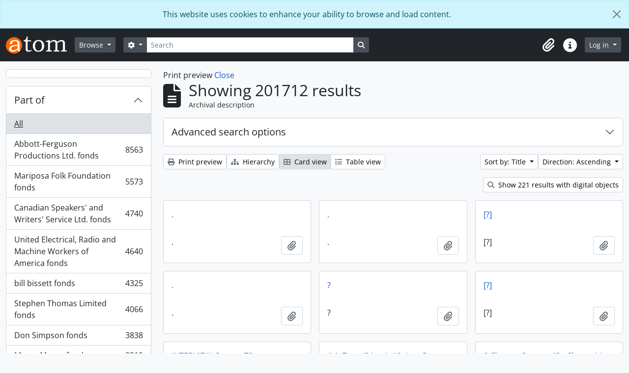

--- FILE ---
content_type: text/html; charset=utf-8
request_url: https://atom.library.yorku.ca/index.php/informationobject/browse?sort=alphabetic&view=card&sortDir=asc&sf_culture=en&places=&media=print&topLod=0
body_size: 17427
content:
<!DOCTYPE html>
<html lang="en" dir="ltr">
  <head>
    <meta charset="utf-8">
    <meta name="viewport" content="width=device-width, initial-scale=1">
    <title>Information object browse - York University Libraries Clara Thomas Archives &amp; Special Collections</title>
        <link rel="shortcut icon" href="/favicon.ico">
    <script defer src="/dist/js/vendor.bundle.1697f26639ee588df9ee.js"></script><script defer src="/dist/js/arDominionB5Plugin.bundle.7522e096e2153c557e7c.js"></script><link href="/dist/css/arDominionB5Plugin.bundle.f93253c1b4f1a0e1d6f5.css" rel="stylesheet">
    
<!-- Matomo -->
<script>
  var _paq = window._paq = window._paq || [];
  /* tracker methods like "setCustomDimension" should be called before "trackPageView" */
  _paq.push(['trackPageView']);
  _paq.push(['enableLinkTracking']);
  (function() {
    var u="https://matomo.library.yorku.ca/";
    _paq.push(['setTrackerUrl', u+'matomo.php']);
    _paq.push(['setSiteId', '81']);
    var d=document, g=d.createElement('script'), s=d.getElementsByTagName('script')[0];
    g.async=true; g.src=u+'matomo.js'; s.parentNode.insertBefore(g,s);
  })();
</script>
<!-- End Matomo Code -->

  </head>
  <body class="d-flex flex-column min-vh-100 informationobject browse show-edit-tooltips">
        <div class="visually-hidden-focusable p-3 border-bottom">
  <a class="btn btn-sm btn-secondary" href="#main-column">
    Skip to main content  </a>
</div>
    
<div id="privacy-message" class="alert alert-info alert-dismissible rounded-0 text-center mb-0" role="alert">
  <p>This website uses cookies to enhance your ability to browse and load content.</p>  <button type="button" class="btn-close" data-bs-dismiss="alert" aria-label="Close"></button>
</div>



<header id="top-bar" class="navbar navbar-expand-lg navbar-dark bg-dark" role="navigation" aria-label="Main navigation">
  <div class="container-fluid">
          <a class="navbar-brand d-flex flex-wrap flex-lg-nowrap align-items-center py-0 me-0" href="/index.php/" title="Home" rel="home">
                  <img alt="AtoM logo" class="d-inline-block my-2 me-3" height="35" src="/plugins/arDominionB5Plugin/images/logo.png" />                      </a>
        <button class="navbar-toggler atom-btn-secondary my-2 me-1 px-1" type="button" data-bs-toggle="collapse" data-bs-target="#navbar-content" aria-controls="navbar-content" aria-expanded="false">
      <i 
        class="fas fa-2x fa-fw fa-bars" 
        data-bs-toggle="tooltip"
        data-bs-placement="bottom"
        title="Toggle navigation"
        aria-hidden="true">
      </i>
      <span class="visually-hidden">Toggle navigation</span>
    </button>
    <div class="collapse navbar-collapse flex-wrap justify-content-end me-1" id="navbar-content">
      <div class="d-flex flex-wrap flex-lg-nowrap flex-grow-1">
        <div class="dropdown my-2 me-3">
  <button class="btn btn-sm atom-btn-secondary dropdown-toggle" type="button" id="browse-menu" data-bs-toggle="dropdown" aria-expanded="false">
    Browse  </button>
  <ul class="dropdown-menu mt-2" aria-labelledby="browse-menu">
    <li>
      <h6 class="dropdown-header">
        Browse      </h6>
    </li>
                  <li id="node_browseInformationObjects">
          <a class="dropdown-item" href="/index.php/informationobject/browse" title="Archival descriptions">Archival descriptions</a>        </li>
                        <li id="node_browseActors">
          <a class="dropdown-item" href="/index.php/actor/browse" title="People and organizations">People and organizations</a>        </li>
                        <li id="node_browseSubjects">
          <a class="dropdown-item" href="/index.php/taxonomy/index/id/35" title="Subjects">Subjects</a>        </li>
                        <li id="node_browsePlaces">
          <a class="dropdown-item" href="/index.php/taxonomy/index/id/42" title="Places">Places</a>        </li>
                        <li id="node_browseDigitalObjects">
          <a class="dropdown-item" href="/index.php/informationobject/browse?view=card&amp;onlyMedia=1&amp;topLod=0" title="Digital objects">Digital objects</a>        </li>
            </ul>
</div>
        <form
  id="search-box"
  class="d-flex flex-grow-1 my-2"
  role="search"
  action="/index.php/informationobject/browse">
  <h2 class="visually-hidden">Search</h2>
  <input type="hidden" name="topLod" value="0">
  <input type="hidden" name="sort" value="relevance">
  <div class="input-group flex-nowrap">
    <button
      id="search-box-options"
      class="btn btn-sm atom-btn-secondary dropdown-toggle"
      type="button"
      data-bs-toggle="dropdown"
      data-bs-auto-close="outside"
      aria-expanded="false">
      <i class="fas fa-cog" aria-hidden="true"></i>
      <span class="visually-hidden">Search options</span>
    </button>
    <div class="dropdown-menu mt-2" aria-labelledby="search-box-options">
            <a class="dropdown-item" href="/index.php/informationobject/browse?showAdvanced=1&topLod=0">
        Advanced search      </a>
    </div>
    <input
      id="search-box-input"
      class="form-control form-control-sm dropdown-toggle"
      type="search"
      name="query"
      autocomplete="off"
      value=""
      placeholder="Search"
      data-url="/index.php/search/autocomplete"
      data-bs-toggle="dropdown"
      aria-label="Search"
      aria-expanded="false">
    <ul id="search-box-results" class="dropdown-menu mt-2" aria-labelledby="search-box-input"></ul>
    <button class="btn btn-sm atom-btn-secondary" type="submit">
      <i class="fas fa-search" aria-hidden="true"></i>
      <span class="visually-hidden">Search in browse page</span>
    </button>
  </div>
</form>
      </div>
      <div class="d-flex flex-nowrap flex-column flex-lg-row align-items-strech align-items-lg-center">
        <ul class="navbar-nav mx-lg-2">
                    <li class="nav-item dropdown d-flex flex-column">
  <a
    class="nav-link dropdown-toggle d-flex align-items-center p-0"
    href="#"
    id="clipboard-menu"
    role="button"
    data-bs-toggle="dropdown"
    aria-expanded="false"
    data-total-count-label="records added"
    data-alert-close="Close"
    data-load-alert-message="There was an error loading the clipboard content."
    data-export-alert-message="The clipboard is empty for this entity type."
    data-export-check-url="/index.php/clipboard/exportCheck"
    data-delete-alert-message="Note: clipboard items unclipped in this page will be removed from the clipboard when the page is refreshed. You can re-select them now, or reload the page to remove them completely. Using the sort or print preview buttons will also cause a page reload - so anything currently deselected will be lost!">
    <i
      class="fas fa-2x fa-fw fa-paperclip px-0 px-lg-2 py-2"
      data-bs-toggle="tooltip"
      data-bs-placement="bottom"
      data-bs-custom-class="d-none d-lg-block"
      title="Clipboard"
      aria-hidden="true">
    </i>
    <span class="d-lg-none mx-1" aria-hidden="true">
      Clipboard    </span>
    <span class="visually-hidden">
      Clipboard    </span>
  </a>
  <ul class="dropdown-menu dropdown-menu-end mb-2" aria-labelledby="clipboard-menu">
    <li>
      <h6 class="dropdown-header">
        Clipboard      </h6>
    </li>
    <li class="text-muted text-nowrap px-3 pb-2">
      <span
        id="counts-block"
        data-information-object-label="Archival description"
        data-actor-object-label="Authority record"
        data-repository-object-label="Archival institution">
      </span>
    </li>
                  <li id="node_clearClipboard">
          <a class="dropdown-item" href="/index.php/" title="Clear all selections">Clear all selections</a>        </li>
                        <li id="node_goToClipboard">
          <a class="dropdown-item" href="/index.php/clipboard/view" title="Go to clipboard">Go to clipboard</a>        </li>
                        <li id="node_loadClipboard">
          <a class="dropdown-item" href="/index.php/clipboard/load" title="Load clipboard">Load clipboard</a>        </li>
                        <li id="node_saveClipboard">
          <a class="dropdown-item" href="/index.php/clipboard/save" title="Save clipboard">Save clipboard</a>        </li>
            </ul>
</li>
                    <li class="nav-item dropdown d-flex flex-column">
  <a
    class="nav-link dropdown-toggle d-flex align-items-center p-0"
    href="#"
    id="quick-links-menu"
    role="button"
    data-bs-toggle="dropdown"
    aria-expanded="false">
    <i
      class="fas fa-2x fa-fw fa-info-circle px-0 px-lg-2 py-2"
      data-bs-toggle="tooltip"
      data-bs-placement="bottom"
      data-bs-custom-class="d-none d-lg-block"
      title="Quick links"
      aria-hidden="true">
    </i>
    <span class="d-lg-none mx-1" aria-hidden="true">
      Quick links    </span> 
    <span class="visually-hidden">
      Quick links    </span>
  </a>
  <ul class="dropdown-menu dropdown-menu-end mb-2" aria-labelledby="quick-links-menu">
    <li>
      <h6 class="dropdown-header">
        Quick links      </h6>
    </li>
                  <li id="node_home">
          <a class="dropdown-item" href="/index.php/" title="Home">Home</a>        </li>
                                                      <li id="node_privacy">
          <a class="dropdown-item" href="/index.php/privacy" title="Privacy Policy">Privacy Policy</a>        </li>
            </ul>
</li>
        </ul>
              <div class="dropdown my-2">
    <button class="btn btn-sm atom-btn-secondary dropdown-toggle" type="button" id="user-menu" data-bs-toggle="dropdown" data-bs-auto-close="outside" aria-expanded="false">
      Log in    </button>
    <div class="dropdown-menu dropdown-menu-lg-end mt-2" aria-labelledby="user-menu">
      <div>
        <h6 class="dropdown-header">
          Have an account?        </h6>
      </div>
      <form class="mx-3 my-2" action="/index.php/user/login" method="post">        <input type="hidden" name="_csrf_token" value="9295c4c24865a4c9853a1629ff81ccac" id="csrf_token" /><input type="hidden" name="next" value="https://atom.library.yorku.ca/index.php/informationobject/browse?sort=alphabetic&amp;view=card&amp;sortDir=asc&amp;sf_culture=en&amp;places=&amp;media=print&amp;topLod=0" id="next" />        <div class="mb-3"><label class="form-label" for="email">Email<span aria-hidden="true" class="text-primary ms-1"><strong>*</strong></span><span class="visually-hidden">This field is required.</span></label><input type="text" name="email" class="form-control-sm form-control" id="email" /></div>        <div class="mb-3"><label class="form-label" for="password">Password<span aria-hidden="true" class="text-primary ms-1"><strong>*</strong></span><span class="visually-hidden">This field is required.</span></label><input type="password" name="password" class="form-control-sm form-control" autocomplete="off" id="password" /></div>        <button class="btn btn-sm atom-btn-secondary" type="submit">
          Log in        </button>
      </form>
    </div>
  </div>
      </div>
    </div>
  </div>
</header>

    
<div id="wrapper" class="container-xxl pt-3 flex-grow-1">
            <div class="row">
    <div id="sidebar" class="col-md-3">
      
    <h2 class="d-grid">
      <button
        class="btn btn-lg atom-btn-white collapsed text-wrap"
        type="button"
        data-bs-toggle="collapse"
        data-bs-target="#collapse-aggregations"
        aria-expanded="false"
        aria-controls="collapse-aggregations">
              </button>
    </h2>

    <div class="collapse" id="collapse-aggregations">

      
        
      

<div class="accordion mb-3">
  <div class="accordion-item aggregation">
    <h2 class="accordion-header" id="heading-collection">
      <button
        class="accordion-button collapsed"
        type="button"
        data-bs-toggle="collapse"
        data-bs-target="#collapse-collection"
        aria-expanded="false"
        aria-controls="collapse-collection">
        Part of      </button>
    </h2>
    <div
      id="collapse-collection"
      class="accordion-collapse collapse list-group list-group-flush"
      aria-labelledby="heading-collection">
      
              <a class="list-group-item list-group-item-action d-flex justify-content-between align-items-center active text-decoration-underline" href="/index.php/informationobject/browse?sort=alphabetic&amp;view=card&amp;sortDir=asc&amp;sf_culture=en&amp;places=&amp;media=print&amp;topLod=0" title="All">All</a>          
              
        <a class="list-group-item list-group-item-action d-flex justify-content-between align-items-center text-break" href="/index.php/informationobject/browse?collection=1479058&amp;sort=alphabetic&amp;view=card&amp;sortDir=asc&amp;sf_culture=en&amp;places=&amp;media=print&amp;topLod=0" title="Abbott-Ferguson Productions Ltd. fonds, 8563 results8563">Abbott-Ferguson Productions Ltd. fonds<span class="visually-hidden">, 8563 results</span><span aria-hidden="true" class="ms-3 text-nowrap">8563</span></a>              
        <a class="list-group-item list-group-item-action d-flex justify-content-between align-items-center text-break" href="/index.php/informationobject/browse?collection=584112&amp;sort=alphabetic&amp;view=card&amp;sortDir=asc&amp;sf_culture=en&amp;places=&amp;media=print&amp;topLod=0" title="Mariposa Folk Foundation fonds, 5573 results5573">Mariposa Folk Foundation fonds<span class="visually-hidden">, 5573 results</span><span aria-hidden="true" class="ms-3 text-nowrap">5573</span></a>              
        <a class="list-group-item list-group-item-action d-flex justify-content-between align-items-center text-break" href="/index.php/informationobject/browse?collection=511520&amp;sort=alphabetic&amp;view=card&amp;sortDir=asc&amp;sf_culture=en&amp;places=&amp;media=print&amp;topLod=0" title="Canadian Speakers' and Writers' Service Ltd. fonds, 4740 results4740">Canadian Speakers' and Writers' Service Ltd. fonds<span class="visually-hidden">, 4740 results</span><span aria-hidden="true" class="ms-3 text-nowrap">4740</span></a>              
        <a class="list-group-item list-group-item-action d-flex justify-content-between align-items-center text-break" href="/index.php/informationobject/browse?collection=277721&amp;sort=alphabetic&amp;view=card&amp;sortDir=asc&amp;sf_culture=en&amp;places=&amp;media=print&amp;topLod=0" title="United Electrical, Radio and Machine Workers of America fonds, 4640 results4640">United Electrical, Radio and Machine Workers of America fonds<span class="visually-hidden">, 4640 results</span><span aria-hidden="true" class="ms-3 text-nowrap">4640</span></a>              
        <a class="list-group-item list-group-item-action d-flex justify-content-between align-items-center text-break" href="/index.php/informationobject/browse?collection=978634&amp;sort=alphabetic&amp;view=card&amp;sortDir=asc&amp;sf_culture=en&amp;places=&amp;media=print&amp;topLod=0" title="bill bissett fonds, 4325 results4325">bill bissett fonds<span class="visually-hidden">, 4325 results</span><span aria-hidden="true" class="ms-3 text-nowrap">4325</span></a>              
        <a class="list-group-item list-group-item-action d-flex justify-content-between align-items-center text-break" href="/index.php/informationobject/browse?collection=1630683&amp;sort=alphabetic&amp;view=card&amp;sortDir=asc&amp;sf_culture=en&amp;places=&amp;media=print&amp;topLod=0" title="Stephen Thomas Limited fonds, 4066 results4066">Stephen Thomas Limited fonds<span class="visually-hidden">, 4066 results</span><span aria-hidden="true" class="ms-3 text-nowrap">4066</span></a>              
        <a class="list-group-item list-group-item-action d-flex justify-content-between align-items-center text-break" href="/index.php/informationobject/browse?collection=455473&amp;sort=alphabetic&amp;view=card&amp;sortDir=asc&amp;sf_culture=en&amp;places=&amp;media=print&amp;topLod=0" title="Don Simpson fonds, 3838 results3838">Don Simpson fonds<span class="visually-hidden">, 3838 results</span><span aria-hidden="true" class="ms-3 text-nowrap">3838</span></a>              
        <a class="list-group-item list-group-item-action d-flex justify-content-between align-items-center text-break" href="/index.php/informationobject/browse?collection=1170210&amp;sort=alphabetic&amp;view=card&amp;sortDir=asc&amp;sf_culture=en&amp;places=&amp;media=print&amp;topLod=0" title="Mavor Moore fonds, 3319 results3319">Mavor Moore fonds<span class="visually-hidden">, 3319 results</span><span aria-hidden="true" class="ms-3 text-nowrap">3319</span></a>              
        <a class="list-group-item list-group-item-action d-flex justify-content-between align-items-center text-break" href="/index.php/informationobject/browse?collection=1175400&amp;sort=alphabetic&amp;view=card&amp;sortDir=asc&amp;sf_culture=en&amp;places=&amp;media=print&amp;topLod=0" title="Barry Callaghan fonds, 3195 results3195">Barry Callaghan fonds<span class="visually-hidden">, 3195 results</span><span aria-hidden="true" class="ms-3 text-nowrap">3195</span></a>              
        <a class="list-group-item list-group-item-action d-flex justify-content-between align-items-center text-break" href="/index.php/informationobject/browse?collection=1412050&amp;sort=alphabetic&amp;view=card&amp;sortDir=asc&amp;sf_culture=en&amp;places=&amp;media=print&amp;topLod=0" title="Louis Applebaum fonds, 3090 results3090">Louis Applebaum fonds<span class="visually-hidden">, 3090 results</span><span aria-hidden="true" class="ms-3 text-nowrap">3090</span></a>          </div>
  </div>
</div>

      
      

<div class="accordion mb-3">
  <div class="accordion-item aggregation">
    <h2 class="accordion-header" id="heading-creators">
      <button
        class="accordion-button collapsed"
        type="button"
        data-bs-toggle="collapse"
        data-bs-target="#collapse-creators"
        aria-expanded="false"
        aria-controls="collapse-creators">
        Archive creators      </button>
    </h2>
    <div
      id="collapse-creators"
      class="accordion-collapse collapse list-group list-group-flush"
      aria-labelledby="heading-creators">
      
              <a class="list-group-item list-group-item-action d-flex justify-content-between align-items-center active text-decoration-underline" href="/index.php/informationobject/browse?sort=alphabetic&amp;view=card&amp;sortDir=asc&amp;sf_culture=en&amp;places=&amp;media=print&amp;topLod=0" title="All">All</a>          
              
        <a class="list-group-item list-group-item-action d-flex justify-content-between align-items-center text-break" href="/index.php/informationobject/browse?creators=2616&amp;sort=alphabetic&amp;view=card&amp;sortDir=asc&amp;sf_culture=en&amp;places=&amp;media=print&amp;topLod=0" title="Macdonald, Donald S., 1932-, 260 results260">Macdonald, Donald S., 1932-<span class="visually-hidden">, 260 results</span><span aria-hidden="true" class="ms-3 text-nowrap">260</span></a>              
        <a class="list-group-item list-group-item-action d-flex justify-content-between align-items-center text-break" href="/index.php/informationobject/browse?creators=2275&amp;sort=alphabetic&amp;view=card&amp;sortDir=asc&amp;sf_culture=en&amp;places=&amp;media=print&amp;topLod=0" title="Cowan, Judith Elaine, 37 results37">Cowan, Judith Elaine<span class="visually-hidden">, 37 results</span><span aria-hidden="true" class="ms-3 text-nowrap">37</span></a>              
        <a class="list-group-item list-group-item-action d-flex justify-content-between align-items-center text-break" href="/index.php/informationobject/browse?creators=1597755&amp;sort=alphabetic&amp;view=card&amp;sortDir=asc&amp;sf_culture=en&amp;places=&amp;media=print&amp;topLod=0" title="Moffatt, Fred, 26 results26">Moffatt, Fred<span class="visually-hidden">, 26 results</span><span aria-hidden="true" class="ms-3 text-nowrap">26</span></a>              
        <a class="list-group-item list-group-item-action d-flex justify-content-between align-items-center text-break" href="/index.php/informationobject/browse?creators=1716881&amp;sort=alphabetic&amp;view=card&amp;sortDir=asc&amp;sf_culture=en&amp;places=&amp;media=print&amp;topLod=0" title="Canadian General Electric Company, 22 results22">Canadian General Electric Company<span class="visually-hidden">, 22 results</span><span aria-hidden="true" class="ms-3 text-nowrap">22</span></a>              
        <a class="list-group-item list-group-item-action d-flex justify-content-between align-items-center text-break" href="/index.php/informationobject/browse?creators=865020&amp;sort=alphabetic&amp;view=card&amp;sortDir=asc&amp;sf_culture=en&amp;places=&amp;media=print&amp;topLod=0" title="Regent Park Film Festival, 15 results15">Regent Park Film Festival<span class="visually-hidden">, 15 results</span><span aria-hidden="true" class="ms-3 text-nowrap">15</span></a>              
        <a class="list-group-item list-group-item-action d-flex justify-content-between align-items-center text-break" href="/index.php/informationobject/browse?creators=1716906&amp;sort=alphabetic&amp;view=card&amp;sortDir=asc&amp;sf_culture=en&amp;places=&amp;media=print&amp;topLod=0" title="F.E. Moffatt Ltd., 14 results14">F.E. Moffatt Ltd.<span class="visually-hidden">, 14 results</span><span aria-hidden="true" class="ms-3 text-nowrap">14</span></a>              
        <a class="list-group-item list-group-item-action d-flex justify-content-between align-items-center text-break" href="/index.php/informationobject/browse?creators=912091&amp;sort=alphabetic&amp;view=card&amp;sortDir=asc&amp;sf_culture=en&amp;places=&amp;media=print&amp;topLod=0" title="York University Archives and Special Collections, 9 results9">York University Archives and Special Collections<span class="visually-hidden">, 9 results</span><span aria-hidden="true" class="ms-3 text-nowrap">9</span></a>              
        <a class="list-group-item list-group-item-action d-flex justify-content-between align-items-center text-break" href="/index.php/informationobject/browse?creators=571590&amp;sort=alphabetic&amp;view=card&amp;sortDir=asc&amp;sf_culture=en&amp;places=&amp;media=print&amp;topLod=0" title="Westwood Creative Artists, 7 results7">Westwood Creative Artists<span class="visually-hidden">, 7 results</span><span aria-hidden="true" class="ms-3 text-nowrap">7</span></a>              
        <a class="list-group-item list-group-item-action d-flex justify-content-between align-items-center text-break" href="/index.php/informationobject/browse?creators=1717281&amp;sort=alphabetic&amp;view=card&amp;sortDir=asc&amp;sf_culture=en&amp;places=&amp;media=print&amp;topLod=0" title="Research In Motion, 7 results7">Research In Motion<span class="visually-hidden">, 7 results</span><span aria-hidden="true" class="ms-3 text-nowrap">7</span></a>              
        <a class="list-group-item list-group-item-action d-flex justify-content-between align-items-center text-break" href="/index.php/informationobject/browse?creators=274614&amp;sort=alphabetic&amp;view=card&amp;sortDir=asc&amp;sf_culture=en&amp;places=&amp;media=print&amp;topLod=0" title="Toronto Telegram, 6 results6">Toronto Telegram<span class="visually-hidden">, 6 results</span><span aria-hidden="true" class="ms-3 text-nowrap">6</span></a>          </div>
  </div>
</div>

      

<div class="accordion mb-3">
  <div class="accordion-item aggregation">
    <h2 class="accordion-header" id="heading-names">
      <button
        class="accordion-button collapsed"
        type="button"
        data-bs-toggle="collapse"
        data-bs-target="#collapse-names"
        aria-expanded="false"
        aria-controls="collapse-names">
        People and organizations      </button>
    </h2>
    <div
      id="collapse-names"
      class="accordion-collapse collapse list-group list-group-flush"
      aria-labelledby="heading-names">
      
              <a class="list-group-item list-group-item-action d-flex justify-content-between align-items-center active text-decoration-underline" href="/index.php/informationobject/browse?sort=alphabetic&amp;view=card&amp;sortDir=asc&amp;sf_culture=en&amp;places=&amp;media=print&amp;topLod=0" title="All">All</a>          
              
        <a class="list-group-item list-group-item-action d-flex justify-content-between align-items-center text-break" href="/index.php/informationobject/browse?names=4230&amp;sort=alphabetic&amp;view=card&amp;sortDir=asc&amp;sf_culture=en&amp;places=&amp;media=print&amp;topLod=0" title="Canada. Department of Finance, 73 results73">Canada. Department of Finance<span class="visually-hidden">, 73 results</span><span aria-hidden="true" class="ms-3 text-nowrap">73</span></a>              
        <a class="list-group-item list-group-item-action d-flex justify-content-between align-items-center text-break" href="/index.php/informationobject/browse?names=1134670&amp;sort=alphabetic&amp;view=card&amp;sortDir=asc&amp;sf_culture=en&amp;places=&amp;media=print&amp;topLod=0" title="Sokol, Casey, 67 results67">Sokol, Casey<span class="visually-hidden">, 67 results</span><span aria-hidden="true" class="ms-3 text-nowrap">67</span></a>              
        <a class="list-group-item list-group-item-action d-flex justify-content-between align-items-center text-break" href="/index.php/informationobject/browse?names=1135345&amp;sort=alphabetic&amp;view=card&amp;sortDir=asc&amp;sf_culture=en&amp;places=&amp;media=print&amp;topLod=0" title="Dubin, Larry, 1931-1978, 54 results54">Dubin, Larry, 1931-1978<span class="visually-hidden">, 54 results</span><span aria-hidden="true" class="ms-3 text-nowrap">54</span></a>              
        <a class="list-group-item list-group-item-action d-flex justify-content-between align-items-center text-break" href="/index.php/informationobject/browse?names=520984&amp;sort=alphabetic&amp;view=card&amp;sortDir=asc&amp;sf_culture=en&amp;places=&amp;media=print&amp;topLod=0" title="McLuhan, Eric, 51 results51">McLuhan, Eric<span class="visually-hidden">, 51 results</span><span aria-hidden="true" class="ms-3 text-nowrap">51</span></a>              
        <a class="list-group-item list-group-item-action d-flex justify-content-between align-items-center text-break" href="/index.php/informationobject/browse?names=1134496&amp;sort=alphabetic&amp;view=card&amp;sortDir=asc&amp;sf_culture=en&amp;places=&amp;media=print&amp;topLod=0" title="Canadian Creative Music Collective, 48 results48">Canadian Creative Music Collective<span class="visually-hidden">, 48 results</span><span aria-hidden="true" class="ms-3 text-nowrap">48</span></a>              
        <a class="list-group-item list-group-item-action d-flex justify-content-between align-items-center text-break" href="/index.php/informationobject/browse?names=3698&amp;sort=alphabetic&amp;view=card&amp;sortDir=asc&amp;sf_culture=en&amp;places=&amp;media=print&amp;topLod=0" title="Canada. Dept. of Energy, Mines and Resources, 47 results47">Canada. Dept. of Energy, Mines and Resources<span class="visually-hidden">, 47 results</span><span aria-hidden="true" class="ms-3 text-nowrap">47</span></a>              
        <a class="list-group-item list-group-item-action d-flex justify-content-between align-items-center text-break" href="/index.php/informationobject/browse?names=1134806&amp;sort=alphabetic&amp;view=card&amp;sortDir=asc&amp;sf_culture=en&amp;places=&amp;media=print&amp;topLod=0" title="Snow, Michael, 46 results46">Snow, Michael<span class="visually-hidden">, 46 results</span><span aria-hidden="true" class="ms-3 text-nowrap">46</span></a>              
        <a class="list-group-item list-group-item-action d-flex justify-content-between align-items-center text-break" href="/index.php/informationobject/browse?names=1136002&amp;sort=alphabetic&amp;view=card&amp;sortDir=asc&amp;sf_culture=en&amp;places=&amp;media=print&amp;topLod=0" title="Oswald, John, 42 results42">Oswald, John<span class="visually-hidden">, 42 results</span><span aria-hidden="true" class="ms-3 text-nowrap">42</span></a>              
        <a class="list-group-item list-group-item-action d-flex justify-content-between align-items-center text-break" href="/index.php/informationobject/browse?names=1134572&amp;sort=alphabetic&amp;view=card&amp;sortDir=asc&amp;sf_culture=en&amp;places=&amp;media=print&amp;topLod=0" title="Broomer, Stuart, 36 results36">Broomer, Stuart<span class="visually-hidden">, 36 results</span><span aria-hidden="true" class="ms-3 text-nowrap">36</span></a>              
        <a class="list-group-item list-group-item-action d-flex justify-content-between align-items-center text-break" href="/index.php/informationobject/browse?names=642629&amp;sort=alphabetic&amp;view=card&amp;sortDir=asc&amp;sf_culture=en&amp;places=&amp;media=print&amp;topLod=0" title="Howe, C.D., 30 results30">Howe, C.D.<span class="visually-hidden">, 30 results</span><span aria-hidden="true" class="ms-3 text-nowrap">30</span></a>          </div>
  </div>
</div>

      

<div class="accordion mb-3">
  <div class="accordion-item aggregation">
    <h2 class="accordion-header" id="heading-places">
      <button
        class="accordion-button"
        type="button"
        data-bs-toggle="collapse"
        data-bs-target="#collapse-places"
        aria-expanded="true"
        aria-controls="collapse-places">
        Place      </button>
    </h2>
    <div
      id="collapse-places"
      class="accordion-collapse collapse show list-group list-group-flush"
      aria-labelledby="heading-places">
      
              <a class="list-group-item list-group-item-action d-flex justify-content-between align-items-center active text-decoration-underline" href="/index.php/informationobject/browse?sort=alphabetic&amp;view=card&amp;sortDir=asc&amp;sf_culture=en&amp;media=print&amp;topLod=0" title="All">All</a>          
              
        <a class="list-group-item list-group-item-action d-flex justify-content-between align-items-center text-break" href="/index.php/informationobject/browse?places=510388&amp;sort=alphabetic&amp;view=card&amp;sortDir=asc&amp;sf_culture=en&amp;media=print&amp;topLod=0" title="Canada, 274 results274">Canada<span class="visually-hidden">, 274 results</span><span aria-hidden="true" class="ms-3 text-nowrap">274</span></a>              
        <a class="list-group-item list-group-item-action d-flex justify-content-between align-items-center text-break" href="/index.php/informationobject/browse?places=567499&amp;sort=alphabetic&amp;view=card&amp;sortDir=asc&amp;sf_culture=en&amp;media=print&amp;topLod=0" title="Cuba, 135 results135">Cuba<span class="visually-hidden">, 135 results</span><span aria-hidden="true" class="ms-3 text-nowrap">135</span></a>              
        <a class="list-group-item list-group-item-action d-flex justify-content-between align-items-center text-break" href="/index.php/informationobject/browse?places=556008&amp;sort=alphabetic&amp;view=card&amp;sortDir=asc&amp;sf_culture=en&amp;media=print&amp;topLod=0" title="Alberta, 108 results108">Alberta<span class="visually-hidden">, 108 results</span><span aria-hidden="true" class="ms-3 text-nowrap">108</span></a>              
        <a class="list-group-item list-group-item-action d-flex justify-content-between align-items-center text-break" href="/index.php/informationobject/browse?places=3668&amp;sort=alphabetic&amp;view=card&amp;sortDir=asc&amp;sf_culture=en&amp;media=print&amp;topLod=0" title="Europe, 100 results100">Europe<span class="visually-hidden">, 100 results</span><span aria-hidden="true" class="ms-3 text-nowrap">100</span></a>              
        <a class="list-group-item list-group-item-action d-flex justify-content-between align-items-center text-break" href="/index.php/informationobject/browse?places=556000&amp;sort=alphabetic&amp;view=card&amp;sortDir=asc&amp;sf_culture=en&amp;media=print&amp;topLod=0" title="Ontario, 82 results82">Ontario<span class="visually-hidden">, 82 results</span><span aria-hidden="true" class="ms-3 text-nowrap">82</span></a>              
        <a class="list-group-item list-group-item-action d-flex justify-content-between align-items-center text-break" href="/index.php/informationobject/browse?places=3798&amp;sort=alphabetic&amp;view=card&amp;sortDir=asc&amp;sf_culture=en&amp;media=print&amp;topLod=0" title="Spain, 55 results55">Spain<span class="visually-hidden">, 55 results</span><span aria-hidden="true" class="ms-3 text-nowrap">55</span></a>              
        <a class="list-group-item list-group-item-action d-flex justify-content-between align-items-center text-break" href="/index.php/informationobject/browse?places=641755&amp;sort=alphabetic&amp;view=card&amp;sortDir=asc&amp;sf_culture=en&amp;media=print&amp;topLod=0" title="Latin America, 38 results38">Latin America<span class="visually-hidden">, 38 results</span><span aria-hidden="true" class="ms-3 text-nowrap">38</span></a>              
        <a class="list-group-item list-group-item-action d-flex justify-content-between align-items-center text-break" href="/index.php/informationobject/browse?places=3593&amp;sort=alphabetic&amp;view=card&amp;sortDir=asc&amp;sf_culture=en&amp;media=print&amp;topLod=0" title="Toronto, 37 results37">Toronto<span class="visually-hidden">, 37 results</span><span aria-hidden="true" class="ms-3 text-nowrap">37</span></a>              
        <a class="list-group-item list-group-item-action d-flex justify-content-between align-items-center text-break" href="/index.php/informationobject/browse?places=1716876&amp;sort=alphabetic&amp;view=card&amp;sortDir=asc&amp;sf_culture=en&amp;media=print&amp;topLod=0" title="Barrie, Ontario, 34 results34">Barrie, Ontario<span class="visually-hidden">, 34 results</span><span aria-hidden="true" class="ms-3 text-nowrap">34</span></a>              
        <a class="list-group-item list-group-item-action d-flex justify-content-between align-items-center text-break" href="/index.php/informationobject/browse?places=1133431&amp;sort=alphabetic&amp;view=card&amp;sortDir=asc&amp;sf_culture=en&amp;media=print&amp;topLod=0" title="Blood Indian Reserve No. 148, 30 results30">Blood Indian Reserve No. 148<span class="visually-hidden">, 30 results</span><span aria-hidden="true" class="ms-3 text-nowrap">30</span></a>          </div>
  </div>
</div>

      

<div class="accordion mb-3">
  <div class="accordion-item aggregation">
    <h2 class="accordion-header" id="heading-subjects">
      <button
        class="accordion-button collapsed"
        type="button"
        data-bs-toggle="collapse"
        data-bs-target="#collapse-subjects"
        aria-expanded="false"
        aria-controls="collapse-subjects">
        Subject      </button>
    </h2>
    <div
      id="collapse-subjects"
      class="accordion-collapse collapse list-group list-group-flush"
      aria-labelledby="heading-subjects">
      
              <a class="list-group-item list-group-item-action d-flex justify-content-between align-items-center active text-decoration-underline" href="/index.php/informationobject/browse?sort=alphabetic&amp;view=card&amp;sortDir=asc&amp;sf_culture=en&amp;places=&amp;media=print&amp;topLod=0" title="All">All</a>          
              
        <a class="list-group-item list-group-item-action d-flex justify-content-between align-items-center text-break" href="/index.php/informationobject/browse?subjects=2264&amp;sort=alphabetic&amp;view=card&amp;sortDir=asc&amp;sf_culture=en&amp;places=&amp;media=print&amp;topLod=0" title="Arts and culture, 143 results143">Arts and culture<span class="visually-hidden">, 143 results</span><span aria-hidden="true" class="ms-3 text-nowrap">143</span></a>              
        <a class="list-group-item list-group-item-action d-flex justify-content-between align-items-center text-break" href="/index.php/informationobject/browse?subjects=540870&amp;sort=alphabetic&amp;view=card&amp;sortDir=asc&amp;sf_culture=en&amp;places=&amp;media=print&amp;topLod=0" title="Indigenous peoples, 136 results136">Indigenous peoples<span class="visually-hidden">, 136 results</span><span aria-hidden="true" class="ms-3 text-nowrap">136</span></a>              
        <a class="list-group-item list-group-item-action d-flex justify-content-between align-items-center text-break" href="/index.php/informationobject/browse?subjects=928005&amp;sort=alphabetic&amp;view=card&amp;sortDir=asc&amp;sf_culture=en&amp;places=&amp;media=print&amp;topLod=0" title="York University, 135 results135">York University<span class="visually-hidden">, 135 results</span><span aria-hidden="true" class="ms-3 text-nowrap">135</span></a>              
        <a class="list-group-item list-group-item-action d-flex justify-content-between align-items-center text-break" href="/index.php/informationobject/browse?subjects=956724&amp;sort=alphabetic&amp;view=card&amp;sortDir=asc&amp;sf_culture=en&amp;places=&amp;media=print&amp;topLod=0" title="Indigenous peoples in Canada, 135 results135">Indigenous peoples in Canada<span class="visually-hidden">, 135 results</span><span aria-hidden="true" class="ms-3 text-nowrap">135</span></a>              
        <a class="list-group-item list-group-item-action d-flex justify-content-between align-items-center text-break" href="/index.php/informationobject/browse?subjects=643446&amp;sort=alphabetic&amp;view=card&amp;sortDir=asc&amp;sf_culture=en&amp;places=&amp;media=print&amp;topLod=0" title="First Nations, 128 results128">First Nations<span class="visually-hidden">, 128 results</span><span aria-hidden="true" class="ms-3 text-nowrap">128</span></a>              
        <a class="list-group-item list-group-item-action d-flex justify-content-between align-items-center text-break" href="/index.php/informationobject/browse?subjects=1133404&amp;sort=alphabetic&amp;view=card&amp;sortDir=asc&amp;sf_culture=en&amp;places=&amp;media=print&amp;topLod=0" title="Kainai Nation, 124 results124">Kainai Nation<span class="visually-hidden">, 124 results</span><span aria-hidden="true" class="ms-3 text-nowrap">124</span></a>              
        <a class="list-group-item list-group-item-action d-flex justify-content-between align-items-center text-break" href="/index.php/informationobject/browse?subjects=956930&amp;sort=alphabetic&amp;view=card&amp;sortDir=asc&amp;sf_culture=en&amp;places=&amp;media=print&amp;topLod=0" title="York University professors, lecturers, and educators, 112 results112">York University professors, lecturers, and educators<span class="visually-hidden">, 112 results</span><span aria-hidden="true" class="ms-3 text-nowrap">112</span></a>              
        <a class="list-group-item list-group-item-action d-flex justify-content-between align-items-center text-break" href="/index.php/informationobject/browse?subjects=2271&amp;sort=alphabetic&amp;view=card&amp;sortDir=asc&amp;sf_culture=en&amp;places=&amp;media=print&amp;topLod=0" title="Education, 86 results86">Education<span class="visually-hidden">, 86 results</span><span aria-hidden="true" class="ms-3 text-nowrap">86</span></a>              
        <a class="list-group-item list-group-item-action d-flex justify-content-between align-items-center text-break" href="/index.php/informationobject/browse?subjects=641474&amp;sort=alphabetic&amp;view=card&amp;sortDir=asc&amp;sf_culture=en&amp;places=&amp;media=print&amp;topLod=0" title="Navy, 79 results79">Navy<span class="visually-hidden">, 79 results</span><span aria-hidden="true" class="ms-3 text-nowrap">79</span></a>              
        <a class="list-group-item list-group-item-action d-flex justify-content-between align-items-center text-break" href="/index.php/informationobject/browse?subjects=510346&amp;sort=alphabetic&amp;view=card&amp;sortDir=asc&amp;sf_culture=en&amp;places=&amp;media=print&amp;topLod=0" title="War, 66 results66">War<span class="visually-hidden">, 66 results</span><span aria-hidden="true" class="ms-3 text-nowrap">66</span></a>          </div>
  </div>
</div>

      

<div class="accordion mb-3">
  <div class="accordion-item aggregation">
    <h2 class="accordion-header" id="heading-genres">
      <button
        class="accordion-button collapsed"
        type="button"
        data-bs-toggle="collapse"
        data-bs-target="#collapse-genres"
        aria-expanded="false"
        aria-controls="collapse-genres">
        Genre      </button>
    </h2>
    <div
      id="collapse-genres"
      class="accordion-collapse collapse list-group list-group-flush"
      aria-labelledby="heading-genres">
      
              <a class="list-group-item list-group-item-action d-flex justify-content-between align-items-center active text-decoration-underline" href="/index.php/informationobject/browse?sort=alphabetic&amp;view=card&amp;sortDir=asc&amp;sf_culture=en&amp;places=&amp;media=print&amp;topLod=0" title="All">All</a>          
              
        <a class="list-group-item list-group-item-action d-flex justify-content-between align-items-center text-break" href="/index.php/informationobject/browse?genres=1132925&amp;sort=alphabetic&amp;view=card&amp;sortDir=asc&amp;sf_culture=en&amp;places=&amp;media=print&amp;topLod=0" title="Digital record, 5927 results5927">Digital record<span class="visually-hidden">, 5927 results</span><span aria-hidden="true" class="ms-3 text-nowrap">5927</span></a>              
        <a class="list-group-item list-group-item-action d-flex justify-content-between align-items-center text-break" href="/index.php/informationobject/browse?genres=1143842&amp;sort=alphabetic&amp;view=card&amp;sortDir=asc&amp;sf_culture=en&amp;places=&amp;media=print&amp;topLod=0" title="Digital record (born digital), 2887 results2887">Digital record (born digital)<span class="visually-hidden">, 2887 results</span><span aria-hidden="true" class="ms-3 text-nowrap">2887</span></a>              
        <a class="list-group-item list-group-item-action d-flex justify-content-between align-items-center text-break" href="/index.php/informationobject/browse?genres=1140879&amp;sort=alphabetic&amp;view=card&amp;sortDir=asc&amp;sf_culture=en&amp;places=&amp;media=print&amp;topLod=0" title="Digital record (digitized), 2576 results2576">Digital record (digitized)<span class="visually-hidden">, 2576 results</span><span aria-hidden="true" class="ms-3 text-nowrap">2576</span></a>              
        <a class="list-group-item list-group-item-action d-flex justify-content-between align-items-center text-break" href="/index.php/informationobject/browse?genres=1143875&amp;sort=alphabetic&amp;view=card&amp;sortDir=asc&amp;sf_culture=en&amp;places=&amp;media=print&amp;topLod=0" title="Digital record (physical carrier), 1598 results1598">Digital record (physical carrier)<span class="visually-hidden">, 1598 results</span><span aria-hidden="true" class="ms-3 text-nowrap">1598</span></a>              
        <a class="list-group-item list-group-item-action d-flex justify-content-between align-items-center text-break" href="/index.php/informationobject/browse?genres=1716902&amp;sort=alphabetic&amp;view=card&amp;sortDir=asc&amp;sf_culture=en&amp;places=&amp;media=print&amp;topLod=0" title="Food Service Tools &amp; Equipment; kettles (vessels), 18 results18">Food Service Tools &amp; Equipment; kettles (vessels)<span class="visually-hidden">, 18 results</span><span aria-hidden="true" class="ms-3 text-nowrap">18</span></a>              
        <a class="list-group-item list-group-item-action d-flex justify-content-between align-items-center text-break" href="/index.php/informationobject/browse?genres=1717036&amp;sort=alphabetic&amp;view=card&amp;sortDir=asc&amp;sf_culture=en&amp;places=&amp;media=print&amp;topLod=0" title="Merchandising Tools &amp; Equipment; packaging, 17 results17">Merchandising Tools &amp; Equipment; packaging<span class="visually-hidden">, 17 results</span><span aria-hidden="true" class="ms-3 text-nowrap">17</span></a>              
        <a class="list-group-item list-group-item-action d-flex justify-content-between align-items-center text-break" href="/index.php/informationobject/browse?genres=1716946&amp;sort=alphabetic&amp;view=card&amp;sortDir=asc&amp;sf_culture=en&amp;places=&amp;media=print&amp;topLod=0" title="Food Service Tools &amp; Equipment; electric kettles, 11 results11">Food Service Tools &amp; Equipment; electric kettles<span class="visually-hidden">, 11 results</span><span aria-hidden="true" class="ms-3 text-nowrap">11</span></a>              
        <a class="list-group-item list-group-item-action d-flex justify-content-between align-items-center text-break" href="/index.php/informationobject/browse?genres=1716863&amp;sort=alphabetic&amp;view=card&amp;sortDir=asc&amp;sf_culture=en&amp;places=&amp;media=print&amp;topLod=0" title="Tools &amp; Equipment for Communication; radio receivers, 9 results9">Tools &amp; Equipment for Communication; radio receivers<span class="visually-hidden">, 9 results</span><span aria-hidden="true" class="ms-3 text-nowrap">9</span></a>              
        <a class="list-group-item list-group-item-action d-flex justify-content-between align-items-center text-break" href="/index.php/informationobject/browse?genres=1717278&amp;sort=alphabetic&amp;view=card&amp;sortDir=asc&amp;sf_culture=en&amp;places=&amp;media=print&amp;topLod=0" title="Tools &amp; Equipment for Communication; cellular telephones, 5 results5">Tools &amp; Equipment for Communication; cellular telephones<span class="visually-hidden">, 5 results</span><span aria-hidden="true" class="ms-3 text-nowrap">5</span></a>              
        <a class="list-group-item list-group-item-action d-flex justify-content-between align-items-center text-break" href="/index.php/informationobject/browse?genres=1717378&amp;sort=alphabetic&amp;view=card&amp;sortDir=asc&amp;sf_culture=en&amp;places=&amp;media=print&amp;topLod=0" title="Food Service Tools &amp; Equipment; handles (components), 5 results5">Food Service Tools &amp; Equipment; handles (components)<span class="visually-hidden">, 5 results</span><span aria-hidden="true" class="ms-3 text-nowrap">5</span></a>          </div>
  </div>
</div>

      

<div class="accordion mb-3">
  <div class="accordion-item aggregation">
    <h2 class="accordion-header" id="heading-levels">
      <button
        class="accordion-button collapsed"
        type="button"
        data-bs-toggle="collapse"
        data-bs-target="#collapse-levels"
        aria-expanded="false"
        aria-controls="collapse-levels">
        Level of description      </button>
    </h2>
    <div
      id="collapse-levels"
      class="accordion-collapse collapse list-group list-group-flush"
      aria-labelledby="heading-levels">
      
              <a class="list-group-item list-group-item-action d-flex justify-content-between align-items-center active text-decoration-underline" href="/index.php/informationobject/browse?sort=alphabetic&amp;view=card&amp;sortDir=asc&amp;sf_culture=en&amp;places=&amp;media=print&amp;topLod=0" title="All">All</a>          
              
        <a class="list-group-item list-group-item-action d-flex justify-content-between align-items-center text-break" href="/index.php/informationobject/browse?levels=199&amp;sort=alphabetic&amp;view=card&amp;sortDir=asc&amp;sf_culture=en&amp;places=&amp;media=print&amp;topLod=0" title="File, 166116 results166116">File<span class="visually-hidden">, 166116 results</span><span aria-hidden="true" class="ms-3 text-nowrap">166116</span></a>              
        <a class="list-group-item list-group-item-action d-flex justify-content-between align-items-center text-break" href="/index.php/informationobject/browse?levels=200&amp;sort=alphabetic&amp;view=card&amp;sortDir=asc&amp;sf_culture=en&amp;places=&amp;media=print&amp;topLod=0" title="Item, 33428 results33428">Item<span class="visually-hidden">, 33428 results</span><span aria-hidden="true" class="ms-3 text-nowrap">33428</span></a>              
        <a class="list-group-item list-group-item-action d-flex justify-content-between align-items-center text-break" href="/index.php/informationobject/browse?levels=1421852&amp;sort=alphabetic&amp;view=card&amp;sortDir=asc&amp;sf_culture=en&amp;places=&amp;media=print&amp;topLod=0" title="Series, 878 results878">Series<span class="visually-hidden">, 878 results</span><span aria-hidden="true" class="ms-3 text-nowrap">878</span></a>              
        <a class="list-group-item list-group-item-action d-flex justify-content-between align-items-center text-break" href="/index.php/informationobject/browse?levels=1421850&amp;sort=alphabetic&amp;view=card&amp;sortDir=asc&amp;sf_culture=en&amp;places=&amp;media=print&amp;topLod=0" title="Fonds, 533 results533">Fonds<span class="visually-hidden">, 533 results</span><span aria-hidden="true" class="ms-3 text-nowrap">533</span></a>              
        <a class="list-group-item list-group-item-action d-flex justify-content-between align-items-center text-break" href="/index.php/informationobject/browse?levels=333&amp;sort=alphabetic&amp;view=card&amp;sortDir=asc&amp;sf_culture=en&amp;places=&amp;media=print&amp;topLod=0" title="Accession, 293 results293">Accession<span class="visually-hidden">, 293 results</span><span aria-hidden="true" class="ms-3 text-nowrap">293</span></a>              
        <a class="list-group-item list-group-item-action d-flex justify-content-between align-items-center text-break" href="/index.php/informationobject/browse?levels=1421851&amp;sort=alphabetic&amp;view=card&amp;sortDir=asc&amp;sf_culture=en&amp;places=&amp;media=print&amp;topLod=0" title="Collection, 32 results32">Collection<span class="visually-hidden">, 32 results</span><span aria-hidden="true" class="ms-3 text-nowrap">32</span></a>              
        <a class="list-group-item list-group-item-action d-flex justify-content-between align-items-center text-break" href="/index.php/informationobject/browse?levels=1591353&amp;sort=alphabetic&amp;view=card&amp;sortDir=asc&amp;sf_culture=en&amp;places=&amp;media=print&amp;topLod=0" title=", 31 results31"><span class="visually-hidden">, 31 results</span><span aria-hidden="true" class="ms-3 text-nowrap">31</span></a>          </div>
  </div>
</div>

      

<div class="accordion mb-3">
  <div class="accordion-item aggregation">
    <h2 class="accordion-header" id="heading-mediatypes">
      <button
        class="accordion-button collapsed"
        type="button"
        data-bs-toggle="collapse"
        data-bs-target="#collapse-mediatypes"
        aria-expanded="false"
        aria-controls="collapse-mediatypes">
        Media type      </button>
    </h2>
    <div
      id="collapse-mediatypes"
      class="accordion-collapse collapse list-group list-group-flush"
      aria-labelledby="heading-mediatypes">
      
              <a class="list-group-item list-group-item-action d-flex justify-content-between align-items-center active text-decoration-underline" href="/index.php/informationobject/browse?sort=alphabetic&amp;view=card&amp;sortDir=asc&amp;sf_culture=en&amp;places=&amp;media=print&amp;topLod=0" title="All">All</a>          
              
        <a class="list-group-item list-group-item-action d-flex justify-content-between align-items-center text-break" href="/index.php/informationobject/browse?mediatypes=137&amp;sort=alphabetic&amp;view=card&amp;sortDir=asc&amp;sf_culture=en&amp;places=&amp;media=print&amp;topLod=0" title="Text, 216 results216">Text<span class="visually-hidden">, 216 results</span><span aria-hidden="true" class="ms-3 text-nowrap">216</span></a>              
        <a class="list-group-item list-group-item-action d-flex justify-content-between align-items-center text-break" href="/index.php/informationobject/browse?mediatypes=136&amp;sort=alphabetic&amp;view=card&amp;sortDir=asc&amp;sf_culture=en&amp;places=&amp;media=print&amp;topLod=0" title="Image, 5 results5">Image<span class="visually-hidden">, 5 results</span><span aria-hidden="true" class="ms-3 text-nowrap">5</span></a>          </div>
  </div>
</div>

    </div>

      </div>
    <div id="main-column" role="main" class="col-md-9">
          <div id="preview-message">
    Print preview    <a href="/index.php/informationobject/browse?sort=alphabetic&amp;view=card&amp;sortDir=asc&amp;sf_culture=en&amp;places=&amp;topLod=0" title="Close">Close</a>  </div>

  <div class="multiline-header d-flex align-items-center mb-3">
    <i class="fas fa-3x fa-file-alt me-3" aria-hidden="true"></i>
    <div class="d-flex flex-column">
      <h1 class="mb-0" aria-describedby="heading-label">
                  Showing 201712 results              </h1>
      <span class="small" id="heading-label">
        Archival description      </span>
    </div>
  </div>
        <div class="d-flex flex-wrap gap-2">
    
                                    </div>

      
  <div class="accordion mb-3 adv-search" role="search">
  <div class="accordion-item">
    <h2 class="accordion-header" id="heading-adv-search">
      <button class="accordion-button collapsed" type="button" data-bs-toggle="collapse" data-bs-target="#collapse-adv-search" aria-expanded="false" aria-controls="collapse-adv-search" data-cy="advanced-search-toggle">
        Advanced search options      </button>
    </h2>
    <div id="collapse-adv-search" class="accordion-collapse collapse" aria-labelledby="heading-adv-search">
      <div class="accordion-body">
        <form name="advanced-search-form" method="get" action="/index.php/informationobject/browse">
                      <input type="hidden" name="sort" value="alphabetic"/>
                      <input type="hidden" name="view" value="card"/>
                      <input type="hidden" name="places" value=""/>
                      <input type="hidden" name="media" value="print"/>
          
          <h5>Find results with:</h5>

          <div class="criteria mb-4">

            
              
            
            
            <div class="criterion row align-items-center">

              <div class="col-xl-auto mb-3 adv-search-boolean">
                <select class="form-select" name="so0">
                  <option value="and">and</option>
                  <option value="or">or</option>
                  <option value="not">not</option>
                </select>
              </div>

              <div class="col-xl-auto flex-grow-1 mb-3">
                <input class="form-control" type="text" aria-label="Search" placeholder="Search" name="sq0">
              </div>

              <div class="col-xl-auto mb-3 text-center">
                <span class="form-text">in</span>
              </div>

              <div class="col-xl-auto mb-3">
                <select class="form-select" name="sf0">
                                      <option value="">
                      Any field                    </option>
                                      <option value="title">
                      Title                    </option>
                                      <option value="archivalHistory">
                      Archival history                    </option>
                                      <option value="scopeAndContent">
                      Scope and content                    </option>
                                      <option value="extentAndMedium">
                      Extent and medium                    </option>
                                      <option value="subject">
                      Subject access points                    </option>
                                      <option value="name">
                      Name access points                    </option>
                                      <option value="place">
                      Place access points                    </option>
                                      <option value="genre">
                      Genre access points                    </option>
                                      <option value="identifier">
                      Identifier                    </option>
                                      <option value="referenceCode">
                      Reference code                    </option>
                                      <option value="digitalObjectTranscript">
                      Digital object text                    </option>
                                      <option value="creator">
                      Creator                    </option>
                                      <option value="findingAidTranscript">
                      Finding aid text                    </option>
                                      <option value="allExceptFindingAidTranscript">
                      Any field except finding aid text                    </option>
                                  </select>
              </div>

              <div class="col-xl-auto mb-3">
                <a href="#" class="d-none d-xl-block delete-criterion" aria-label="Delete criterion">
                  <i aria-hidden="true" class="fas fa-times text-muted"></i>
                </a>
                <a href="#" class="d-xl-none delete-criterion btn btn-outline-danger w-100 mb-3">
                  Delete criterion                </a>
              </div>

            </div>

            <div class="add-new-criteria mb-3">
              <a id="add-criterion-dropdown-menu" class="btn atom-btn-white dropdown-toggle" href="#" role="button" data-bs-toggle="dropdown" aria-expanded="false">Add new criteria</a>
              <ul class="dropdown-menu mt-2" aria-labelledby="add-criterion-dropdown-menu">
                <li><a class="dropdown-item" href="#" id="add-criterion-and">And</a></li>
                <li><a class="dropdown-item" href="#" id="add-criterion-or">Or</a></li>
                <li><a class="dropdown-item" href="#" id="add-criterion-not">Not</a></li>
              </ul>
            </div>

          </div>

          <h5>Limit results to:</h5>

          <div class="criteria mb-4">

            
            <div class="mb-3"><label class="form-label" for="collection">Top-level description</label><select name="collection" class="form-autocomplete form-control" id="collection">

</select><input class="list" type="hidden" value="/index.php/informationobject/autocomplete?parent=1&filterDrafts=1"></div>
          </div>

          <h5>Filter results by:</h5>

          <div class="criteria mb-4">

            <div class="row">

              
              <div class="col-md-4">
                <div class="mb-3"><label class="form-label" for="levels">Level of description</label><select name="levels" class="form-select" id="levels">
<option value="" selected="selected"></option>
<option value="333">Accession</option>
<option value="1421851">Collection</option>
<option value="199">File</option>
<option value="1421850">Fonds</option>
<option value="200">Item</option>
<option value="1421852">Series</option>
</select></div>              </div>
              

              <div class="col-md-4">
                <div class="mb-3"><label class="form-label" for="onlyMedia">Digital object available</label><select name="onlyMedia" class="form-select" id="onlyMedia">
<option value="" selected="selected"></option>
<option value="1">Yes</option>
<option value="0">No</option>
</select></div>              </div>

                              <div class="col-md-4">
                  <div class="mb-3"><label class="form-label" for="findingAidStatus">Finding aid</label><select name="findingAidStatus" class="form-select" id="findingAidStatus">
<option value="" selected="selected"></option>
<option value="yes">Yes</option>
<option value="no">No</option>
<option value="generated">Generated</option>
<option value="uploaded">Uploaded</option>
</select></div>                </div>
              
            </div>

            <div class="row">

              
                              <div class="col-md-6">
                  <div class="mb-3"><label class="form-label" for="materialType">General material designation</label><select name="materialType" class="form-select" id="materialType">
<option value="" selected="selected"></option>
<option value="234">Architectural drawing</option>
<option value="235">Cartographic material</option>
<option value="236">Graphic material</option>
<option value="1715602">Moving image</option>
<option value="237">Moving images</option>
<option value="239">Object</option>
<option value="240">Philatelic record</option>
<option value="241">Sound recording</option>
<option value="1699429">Sound recordings</option>
<option value="242">Technical drawing</option>
<option value="1699428">Textual material</option>
<option value="243">Textual record</option>
<option value="1259354">Textual record</option>
<option value="1711708">Textual records</option>
</select></div>                </div>
              
              <fieldset class="col-12">
                <legend class="visually-hidden">Top-level description filter</legend>
                <div class="d-grid d-sm-block">
                  <div class="form-check d-inline-block me-2">
                    <input class="form-check-input" type="radio" name="topLod" id="adv-search-top-lod-1" value="1" >
                    <label class="form-check-label" for="adv-search-top-lod-1">Top-level descriptions</label>
                  </div>
                  <div class="form-check d-inline-block">
                    <input class="form-check-input" type="radio" name="topLod" id="adv-search-top-lod-0" value="0" checked>
                    <label class="form-check-label" for="adv-search-top-lod-0">All descriptions</label>
                  </div>
                </div>
              </fieldset>

            </div>

          </div>

          <h5>Filter by date range:</h5>

          <div class="criteria row mb-2">

            <div class="col-md-4 start-date">
              <div class="mb-3"><label class="form-label" for="startDate">Start</label><input placeholder="YYYY-MM-DD" type="date" name="startDate" class="form-control" id="startDate" /></div>            </div>

            <div class="col-md-4 end-date">
              <div class="mb-3"><label class="form-label" for="endDate">End</label><input placeholder="YYYY-MM-DD" type="date" name="endDate" class="form-control" id="endDate" /></div>            </div>

            <fieldset class="col-md-4 date-type">
              <legend class="fs-6">
                <span>Results</span>
                <button
                  type="button"
                  class="btn btn-link mb-1"
                  data-bs-toggle="tooltip"
                  data-bs-placement="auto"
                  title='Use these options to specify how the date range returns results. "Exact" means that the start and end dates of descriptions returned must fall entirely within the date range entered. "Overlapping" means that any description whose start or end dates touch or overlap the target date range will be returned.'>
                  <i aria-hidden="true" class="fas fa-question-circle text-muted"></i>
                </button>
              </legend>
              <div class="d-grid d-sm-block">
                <div class="form-check d-inline-block me-2">
                  <input class="form-check-input" type="radio" name="rangeType" id="adv-search-date-range-inclusive" value="inclusive" checked>
                  <label class="form-check-label" for="adv-search-date-range-inclusive">Overlapping</label>
                </div>
                <div class="form-check d-inline-block">
                  <input class="form-check-input" type="radio" name="rangeType" id="adv-search-date-range-exact" value="exact" >
                  <label class="form-check-label" for="adv-search-date-range-exact">Exact</label>
                </div>
              </div>
            </fieldset>

          </div>

          <ul class="actions mb-1 nav gap-2 justify-content-center">
            <li><input type="button" class="btn atom-btn-outline-light reset" value="Reset"></li>
            <li><input type="submit" class="btn atom-btn-outline-light" value="Search"></li>
          </ul>

        </form>
      </div>
    </div>
  </div>
</div>

  
    <div class="d-flex flex-wrap gap-2 mb-3">
      <a
  class="btn btn-sm atom-btn-white"
  href="/index.php/informationobject/browse?sort=alphabetic&view=card&sortDir=asc&sf_culture=en&places=&media=print&topLod=0">
  <i class="fas fa-print me-1" aria-hidden="true"></i>
  Print preview</a>

              <a
          class="btn btn-sm atom-btn-white"
          href="/index.php/browse/hierarchy">
          <i class="fas fa-sitemap me-1" aria-hidden="true"></i>
          Hierarchy        </a>
      
      
      <div class="btn-group btn-group-sm" role="group" aria-label="View options">
  <a
    class="btn atom-btn-white text-wrap active"
    aria-current="page"    href="/index.php/informationobject/browse?view=card&sort=alphabetic&sortDir=asc&sf_culture=en&places=&media=print&topLod=0">
    <i class="fas fa-th-large me-1" aria-hidden="true"></i>
    Card view  </a>
  <a
    class="btn atom-btn-white text-wrap"
        href="/index.php/informationobject/browse?view=table&sort=alphabetic&sortDir=asc&sf_culture=en&places=&media=print&topLod=0">
    <i class="fas fa-list me-1" aria-hidden="true"></i>
    Table view  </a>
</div>

      <div class="d-flex flex-wrap gap-2 ms-auto">
        
<div class="dropdown d-inline-block">
  <button class="btn btn-sm atom-btn-white dropdown-toggle text-wrap" type="button" id="sort-button" data-bs-toggle="dropdown" aria-expanded="false">
    Sort by: Title  </button>
  <ul class="dropdown-menu dropdown-menu-end mt-2" aria-labelledby="sort-button">
          <li>
        <a
          href="/index.php/informationobject/browse?sort=lastUpdated&view=card&sortDir=asc&sf_culture=en&places=&media=print&topLod=0"
          class="dropdown-item">
          Date modified        </a>
      </li>
          <li>
        <a
          href="/index.php/informationobject/browse?sort=alphabetic&view=card&sortDir=asc&sf_culture=en&places=&media=print&topLod=0"
          class="dropdown-item active">
          Title        </a>
      </li>
          <li>
        <a
          href="/index.php/informationobject/browse?sort=relevance&view=card&sortDir=asc&sf_culture=en&places=&media=print&topLod=0"
          class="dropdown-item">
          Relevance        </a>
      </li>
          <li>
        <a
          href="/index.php/informationobject/browse?sort=identifier&view=card&sortDir=asc&sf_culture=en&places=&media=print&topLod=0"
          class="dropdown-item">
          Identifier        </a>
      </li>
          <li>
        <a
          href="/index.php/informationobject/browse?sort=referenceCode&view=card&sortDir=asc&sf_culture=en&places=&media=print&topLod=0"
          class="dropdown-item">
          Reference code        </a>
      </li>
          <li>
        <a
          href="/index.php/informationobject/browse?sort=startDate&view=card&sortDir=asc&sf_culture=en&places=&media=print&topLod=0"
          class="dropdown-item">
          Start date        </a>
      </li>
          <li>
        <a
          href="/index.php/informationobject/browse?sort=endDate&view=card&sortDir=asc&sf_culture=en&places=&media=print&topLod=0"
          class="dropdown-item">
          End date        </a>
      </li>
      </ul>
</div>


<div class="dropdown d-inline-block">
  <button class="btn btn-sm atom-btn-white dropdown-toggle text-wrap" type="button" id="sortDir-button" data-bs-toggle="dropdown" aria-expanded="false">
    Direction: Ascending  </button>
  <ul class="dropdown-menu dropdown-menu-end mt-2" aria-labelledby="sortDir-button">
          <li>
        <a
          href="/index.php/informationobject/browse?sortDir=asc&sort=alphabetic&view=card&sf_culture=en&places=&media=print&topLod=0"
          class="dropdown-item active">
          Ascending        </a>
      </li>
          <li>
        <a
          href="/index.php/informationobject/browse?sortDir=desc&sort=alphabetic&view=card&sf_culture=en&places=&media=print&topLod=0"
          class="dropdown-item">
          Descending        </a>
      </li>
      </ul>
</div>
      </div>
    </div>

                  <div class="d-flex mb-3">
                              <a
            class="btn btn-sm atom-btn-white ms-auto text-wrap"
            href="/index.php/informationobject/browse?sort=alphabetic&view=card&sortDir=asc&sf_culture=en&places=&media=print&topLod=0&onlyMedia=1">
            <i class="fas fa-search me-1" aria-hidden="true"></i>
            Show 221 results with digital objects          </a>
        </div>
      
      <div class="row g-3 mb-3 masonry">

    
  <div class="col-sm-6 col-lg-4 masonry-item">
    <div class="card">
              <a class="p-3" href="/index.php/fzm9v">
          .        </a>
      
      <div class="card-body">
        <div class="card-text d-flex align-items-start gap-2">
          <span>.</span>
          <button
  class="btn atom-btn-white ms-auto active-primary clipboard"
  data-clipboard-slug="fzm9v"
  data-clipboard-type="informationObject"
  data-tooltip="true"  data-title="Add to clipboard"
  data-alt-title="Remove from clipboard">
  <i class="fas fa-lg fa-paperclip" aria-hidden="true"></i>
  <span class="visually-hidden">
    Add to clipboard  </span>
</button>
        </div>
      </div>
    </div>
  </div>
    
  <div class="col-sm-6 col-lg-4 masonry-item">
    <div class="card">
              <a class="p-3" href="/index.php/lp4ta">
          .        </a>
      
      <div class="card-body">
        <div class="card-text d-flex align-items-start gap-2">
          <span>.</span>
          <button
  class="btn atom-btn-white ms-auto active-primary clipboard"
  data-clipboard-slug="lp4ta"
  data-clipboard-type="informationObject"
  data-tooltip="true"  data-title="Add to clipboard"
  data-alt-title="Remove from clipboard">
  <i class="fas fa-lg fa-paperclip" aria-hidden="true"></i>
  <span class="visually-hidden">
    Add to clipboard  </span>
</button>
        </div>
      </div>
    </div>
  </div>
    
  <div class="col-sm-6 col-lg-4 masonry-item">
    <div class="card">
              <a class="p-3" href="/index.php/3r99-c6qx-ewx9">
          [?]        </a>
      
      <div class="card-body">
        <div class="card-text d-flex align-items-start gap-2">
          <span>[?]</span>
          <button
  class="btn atom-btn-white ms-auto active-primary clipboard"
  data-clipboard-slug="3r99-c6qx-ewx9"
  data-clipboard-type="informationObject"
  data-tooltip="true"  data-title="Add to clipboard"
  data-alt-title="Remove from clipboard">
  <i class="fas fa-lg fa-paperclip" aria-hidden="true"></i>
  <span class="visually-hidden">
    Add to clipboard  </span>
</button>
        </div>
      </div>
    </div>
  </div>
    
  <div class="col-sm-6 col-lg-4 masonry-item">
    <div class="card">
              <a class="p-3" href="/index.php/h9x88">
          .        </a>
      
      <div class="card-body">
        <div class="card-text d-flex align-items-start gap-2">
          <span>.</span>
          <button
  class="btn atom-btn-white ms-auto active-primary clipboard"
  data-clipboard-slug="h9x88"
  data-clipboard-type="informationObject"
  data-tooltip="true"  data-title="Add to clipboard"
  data-alt-title="Remove from clipboard">
  <i class="fas fa-lg fa-paperclip" aria-hidden="true"></i>
  <span class="visually-hidden">
    Add to clipboard  </span>
</button>
        </div>
      </div>
    </div>
  </div>
    
  <div class="col-sm-6 col-lg-4 masonry-item">
    <div class="card">
              <a class="p-3" href="/index.php/sxxz-ctb3-9497">
          ?        </a>
      
      <div class="card-body">
        <div class="card-text d-flex align-items-start gap-2">
          <span>?</span>
          <button
  class="btn atom-btn-white ms-auto active-primary clipboard"
  data-clipboard-slug="sxxz-ctb3-9497"
  data-clipboard-type="informationObject"
  data-tooltip="true"  data-title="Add to clipboard"
  data-alt-title="Remove from clipboard">
  <i class="fas fa-lg fa-paperclip" aria-hidden="true"></i>
  <span class="visually-hidden">
    Add to clipboard  </span>
</button>
        </div>
      </div>
    </div>
  </div>
    
  <div class="col-sm-6 col-lg-4 masonry-item">
    <div class="card">
              <a class="p-3" href="/index.php/sz99-acay-86b7">
          [?]        </a>
      
      <div class="card-body">
        <div class="card-text d-flex align-items-start gap-2">
          <span>[?]</span>
          <button
  class="btn atom-btn-white ms-auto active-primary clipboard"
  data-clipboard-slug="sz99-acay-86b7"
  data-clipboard-type="informationObject"
  data-tooltip="true"  data-title="Add to clipboard"
  data-alt-title="Remove from clipboard">
  <i class="fas fa-lg fa-paperclip" aria-hidden="true"></i>
  <span class="visually-hidden">
    Add to clipboard  </span>
</button>
        </div>
      </div>
    </div>
  </div>
    
  <div class="col-sm-6 col-lg-4 masonry-item">
    <div class="card">
              <a class="p-3" href="/index.php/interview-george-t2-tcr-alt-angle-mov">
          <em>
</em> INTERVIEW-George-T2 TCR_Alt_Angle.mov        </a>
      
      <div class="card-body">
        <div class="card-text d-flex align-items-start gap-2">
          <span><em>
</em> INTERVIEW-George-T2 TCR_Alt_Angle.mov</span>
          <button
  class="btn atom-btn-white ms-auto active-primary clipboard"
  data-clipboard-slug="interview-george-t2-tcr-alt-angle-mov"
  data-clipboard-type="informationObject"
  data-tooltip="true"  data-title="Add to clipboard"
  data-alt-title="Remove from clipboard">
  <i class="fas fa-lg fa-paperclip" aria-hidden="true"></i>
  <span class="visually-hidden">
    Add to clipboard  </span>
</button>
        </div>
      </div>
    </div>
  </div>
    
  <div class="col-sm-6 col-lg-4 masonry-item">
    <div class="card">
              <a class="p-3" href="/index.php/1-taps-34sec-2-last-post-2-10-from-vincent-trvell">
          # 1. Taps (34sec), #2. Last Post (2.10), From Vincent Trvell.        </a>
      
      <div class="card-body">
        <div class="card-text d-flex align-items-start gap-2">
          <span># 1. Taps (34sec), #2. Last Post (2.10), From Vincent Trvell.</span>
          <button
  class="btn atom-btn-white ms-auto active-primary clipboard"
  data-clipboard-slug="1-taps-34sec-2-last-post-2-10-from-vincent-trvell"
  data-clipboard-type="informationObject"
  data-tooltip="true"  data-title="Add to clipboard"
  data-alt-title="Remove from clipboard">
  <i class="fas fa-lg fa-paperclip" aria-hidden="true"></i>
  <span class="visually-hidden">
    Add to clipboard  </span>
</button>
        </div>
      </div>
    </div>
  </div>
    
  <div class="col-sm-6 col-lg-4 masonry-item">
    <div class="card">
              <a class="p-3" href="/index.php/2-chapter-3-to-p-43-chapt-4-chapt-4-from-gegina-to-cassio-from-p-43-chapter-5-ontario-to-rome-2">
          <em> 2
</em>  Chapter 3 + to p.43 - Chapt. 4
*  Chapt. 4. 'From Gegina to Cassio from p. 43 Chapter 5 - Ontario To Rome        </a>
      
      <div class="card-body">
        <div class="card-text d-flex align-items-start gap-2">
          <span><em> 2
</em>  Chapter 3 + to p.43 - Chapt. 4
*  Chapt. 4. 'From Gegina to Cassio from p. 43 Chapter 5 - Ontario To Rome</span>
          <button
  class="btn atom-btn-white ms-auto active-primary clipboard"
  data-clipboard-slug="2-chapter-3-to-p-43-chapt-4-chapt-4-from-gegina-to-cassio-from-p-43-chapter-5-ontario-to-rome-2"
  data-clipboard-type="informationObject"
  data-tooltip="true"  data-title="Add to clipboard"
  data-alt-title="Remove from clipboard">
  <i class="fas fa-lg fa-paperclip" aria-hidden="true"></i>
  <span class="visually-hidden">
    Add to clipboard  </span>
</button>
        </div>
      </div>
    </div>
  </div>
    
  <div class="col-sm-6 col-lg-4 masonry-item">
    <div class="card">
              <a class="p-3" href="/index.php/217-luc-plamondon-1st-offline-cut-low-resolution-avid-output-runs-22-44-includes-2-x-5-sec-blacks-2">
          # 217, &quot;Luc Plamondon&quot;, 1st Offline Cut, Low Resolution Avid Output, Runs 22:44 (Includes 2 x 5 Sec. Blacks)        </a>
      
      <div class="card-body">
        <div class="card-text d-flex align-items-start gap-2">
          <span># 217, &quot;Luc Plamondon&quot;, 1st Offline Cut, Low Resolution Avid Output, Runs 22:44 (Includes 2 x 5 Sec. Blacks)</span>
          <button
  class="btn atom-btn-white ms-auto active-primary clipboard"
  data-clipboard-slug="217-luc-plamondon-1st-offline-cut-low-resolution-avid-output-runs-22-44-includes-2-x-5-sec-blacks-2"
  data-clipboard-type="informationObject"
  data-tooltip="true"  data-title="Add to clipboard"
  data-alt-title="Remove from clipboard">
  <i class="fas fa-lg fa-paperclip" aria-hidden="true"></i>
  <span class="visually-hidden">
    Add to clipboard  </span>
</button>
        </div>
      </div>
    </div>
  </div>
    
  <div class="col-sm-6 col-lg-4 masonry-item">
    <div class="card">
              <a class="p-3" href="/index.php/3-chap-6-when-in-rome-chap-6-continued-p-67-chap-7-the-best-of-bologna-chap-8-all-good-things">
          <em> 3
</em>  Chap. 6 - When In Rome
<em>  Chap. 6 - Continued p. 67
</em>  Chap 7 - The Best of Bologna
*  Chap 8 - All Good Things        </a>
      
      <div class="card-body">
        <div class="card-text d-flex align-items-start gap-2">
          <span><em> 3
</em>  Chap. 6 - When In Rome
<em>  Chap. 6 - Continued p. 67
</em>  Chap 7 - The Best of Bologna
*  Chap 8 - All Good Things</span>
          <button
  class="btn atom-btn-white ms-auto active-primary clipboard"
  data-clipboard-slug="3-chap-6-when-in-rome-chap-6-continued-p-67-chap-7-the-best-of-bologna-chap-8-all-good-things"
  data-clipboard-type="informationObject"
  data-tooltip="true"  data-title="Add to clipboard"
  data-alt-title="Remove from clipboard">
  <i class="fas fa-lg fa-paperclip" aria-hidden="true"></i>
  <span class="visually-hidden">
    Add to clipboard  </span>
</button>
        </div>
      </div>
    </div>
  </div>
    
  <div class="col-sm-6 col-lg-4 masonry-item">
    <div class="card">
              <a class="p-3" href="/index.php/40-ctv-stock-2">
          # 40, CTV stock        </a>
      
      <div class="card-body">
        <div class="card-text d-flex align-items-start gap-2">
          <span># 40, CTV stock</span>
          <button
  class="btn atom-btn-white ms-auto active-primary clipboard"
  data-clipboard-slug="40-ctv-stock-2"
  data-clipboard-type="informationObject"
  data-tooltip="true"  data-title="Add to clipboard"
  data-alt-title="Remove from clipboard">
  <i class="fas fa-lg fa-paperclip" aria-hidden="true"></i>
  <span class="visually-hidden">
    Add to clipboard  </span>
</button>
        </div>
      </div>
    </div>
  </div>
    
  <div class="col-sm-6 col-lg-4 masonry-item">
    <div class="card">
              <a class="p-3" href="/index.php/7-tunnels-2-hope-2">
          - 7 tunnels 2 hope        </a>
      
      <div class="card-body">
        <div class="card-text d-flex align-items-start gap-2">
          <span>- 7 tunnels 2 hope</span>
          <button
  class="btn atom-btn-white ms-auto active-primary clipboard"
  data-clipboard-slug="7-tunnels-2-hope-2"
  data-clipboard-type="informationObject"
  data-tooltip="true"  data-title="Add to clipboard"
  data-alt-title="Remove from clipboard">
  <i class="fas fa-lg fa-paperclip" aria-hidden="true"></i>
  <span class="visually-hidden">
    Add to clipboard  </span>
</button>
        </div>
      </div>
    </div>
  </div>
    
  <div class="col-sm-6 col-lg-4 masonry-item">
    <div class="card">
              <a class="p-3" href="/index.php/7-waf-june-1-80-chatter-play-side-2-first-june-1-80-aug-15-80-waf-2">
          <em> #7 WAF June 1/80 - Chatter Play Side 2 First
</em>  June 1/80-Aug 15/80 - WAF        </a>
      
      <div class="card-body">
        <div class="card-text d-flex align-items-start gap-2">
          <span><em> #7 WAF June 1/80 - Chatter Play Side 2 First
</em>  June 1/80-Aug 15/80 - WAF</span>
          <button
  class="btn atom-btn-white ms-auto active-primary clipboard"
  data-clipboard-slug="7-waf-june-1-80-chatter-play-side-2-first-june-1-80-aug-15-80-waf-2"
  data-clipboard-type="informationObject"
  data-tooltip="true"  data-title="Add to clipboard"
  data-alt-title="Remove from clipboard">
  <i class="fas fa-lg fa-paperclip" aria-hidden="true"></i>
  <span class="visually-hidden">
    Add to clipboard  </span>
</button>
        </div>
      </div>
    </div>
  </div>
    
  <div class="col-sm-6 col-lg-4 masonry-item">
    <div class="card">
              <a class="p-3" href="/index.php/a-coupul-daze">
          - a coupul daze        </a>
      
      <div class="card-body">
        <div class="card-text d-flex align-items-start gap-2">
          <span>- a coupul daze</span>
          <button
  class="btn atom-btn-white ms-auto active-primary clipboard"
  data-clipboard-slug="a-coupul-daze"
  data-clipboard-type="informationObject"
  data-tooltip="true"  data-title="Add to clipboard"
  data-alt-title="Remove from clipboard">
  <i class="fas fa-lg fa-paperclip" aria-hidden="true"></i>
  <span class="visually-hidden">
    Add to clipboard  </span>
</button>
        </div>
      </div>
    </div>
  </div>
    
  <div class="col-sm-6 col-lg-4 masonry-item">
    <div class="card">
              <a class="p-3" href="/index.php/about-the-eye-doctor">
          - about the eye doctor        </a>
      
      <div class="card-body">
        <div class="card-text d-flex align-items-start gap-2">
          <span>- about the eye doctor</span>
          <button
  class="btn atom-btn-white ms-auto active-primary clipboard"
  data-clipboard-slug="about-the-eye-doctor"
  data-clipboard-type="informationObject"
  data-tooltip="true"  data-title="Add to clipboard"
  data-alt-title="Remove from clipboard">
  <i class="fas fa-lg fa-paperclip" aria-hidden="true"></i>
  <span class="visually-hidden">
    Add to clipboard  </span>
</button>
        </div>
      </div>
    </div>
  </div>
    
  <div class="col-sm-6 col-lg-4 masonry-item">
    <div class="card">
              <a class="p-3" href="/index.php/air-canada-whats-the-storee-2">
          - air canada whats the storee        </a>
      
      <div class="card-body">
        <div class="card-text d-flex align-items-start gap-2">
          <span>- air canada whats the storee</span>
          <button
  class="btn atom-btn-white ms-auto active-primary clipboard"
  data-clipboard-slug="air-canada-whats-the-storee-2"
  data-clipboard-type="informationObject"
  data-tooltip="true"  data-title="Add to clipboard"
  data-alt-title="Remove from clipboard">
  <i class="fas fa-lg fa-paperclip" aria-hidden="true"></i>
  <span class="visually-hidden">
    Add to clipboard  </span>
</button>
        </div>
      </div>
    </div>
  </div>
    
  <div class="col-sm-6 col-lg-4 masonry-item">
    <div class="card">
              <a class="p-3" href="/index.php/al-is-for-always-4">
          - &quot;Al' is for always        </a>
      
      <div class="card-body">
        <div class="card-text d-flex align-items-start gap-2">
          <span>- &quot;Al' is for always</span>
          <button
  class="btn atom-btn-white ms-auto active-primary clipboard"
  data-clipboard-slug="al-is-for-always-4"
  data-clipboard-type="informationObject"
  data-tooltip="true"  data-title="Add to clipboard"
  data-alt-title="Remove from clipboard">
  <i class="fas fa-lg fa-paperclip" aria-hidden="true"></i>
  <span class="visually-hidden">
    Add to clipboard  </span>
</button>
        </div>
      </div>
    </div>
  </div>
    
  <div class="col-sm-6 col-lg-4 masonry-item">
    <div class="card">
              <a class="p-3" href="/index.php/al-is-for-always-3">
          - &quot;Al' is for always        </a>
      
      <div class="card-body">
        <div class="card-text d-flex align-items-start gap-2">
          <span>- &quot;Al' is for always</span>
          <button
  class="btn atom-btn-white ms-auto active-primary clipboard"
  data-clipboard-slug="al-is-for-always-3"
  data-clipboard-type="informationObject"
  data-tooltip="true"  data-title="Add to clipboard"
  data-alt-title="Remove from clipboard">
  <i class="fas fa-lg fa-paperclip" aria-hidden="true"></i>
  <span class="visually-hidden">
    Add to clipboard  </span>
</button>
        </div>
      </div>
    </div>
  </div>
    
  <div class="col-sm-6 col-lg-4 masonry-item">
    <div class="card">
              <a class="p-3" href="/index.php/alexander-uv-metatarsals-4">
          - Alexander uv metatarsals        </a>
      
      <div class="card-body">
        <div class="card-text d-flex align-items-start gap-2">
          <span>- Alexander uv metatarsals</span>
          <button
  class="btn atom-btn-white ms-auto active-primary clipboard"
  data-clipboard-slug="alexander-uv-metatarsals-4"
  data-clipboard-type="informationObject"
  data-tooltip="true"  data-title="Add to clipboard"
  data-alt-title="Remove from clipboard">
  <i class="fas fa-lg fa-paperclip" aria-hidden="true"></i>
  <span class="visually-hidden">
    Add to clipboard  </span>
</button>
        </div>
      </div>
    </div>
  </div>
    
  <div class="col-sm-6 col-lg-4 masonry-item">
    <div class="card">
              <a class="p-3" href="/index.php/alexander-uv-metatarsals-3">
          - Alexander uv metatarsals        </a>
      
      <div class="card-body">
        <div class="card-text d-flex align-items-start gap-2">
          <span>- Alexander uv metatarsals</span>
          <button
  class="btn atom-btn-white ms-auto active-primary clipboard"
  data-clipboard-slug="alexander-uv-metatarsals-3"
  data-clipboard-type="informationObject"
  data-tooltip="true"  data-title="Add to clipboard"
  data-alt-title="Remove from clipboard">
  <i class="fas fa-lg fa-paperclip" aria-hidden="true"></i>
  <span class="visually-hidden">
    Add to clipboard  </span>
</button>
        </div>
      </div>
    </div>
  </div>
    
  <div class="col-sm-6 col-lg-4 masonry-item">
    <div class="card">
              <a class="p-3" href="/index.php/all-we-can-dew-3">
          - all we can dew        </a>
      
      <div class="card-body">
        <div class="card-text d-flex align-items-start gap-2">
          <span>- all we can dew</span>
          <button
  class="btn atom-btn-white ms-auto active-primary clipboard"
  data-clipboard-slug="all-we-can-dew-3"
  data-clipboard-type="informationObject"
  data-tooltip="true"  data-title="Add to clipboard"
  data-alt-title="Remove from clipboard">
  <i class="fas fa-lg fa-paperclip" aria-hidden="true"></i>
  <span class="visually-hidden">
    Add to clipboard  </span>
</button>
        </div>
      </div>
    </div>
  </div>
    
  <div class="col-sm-6 col-lg-4 masonry-item">
    <div class="card">
              <a class="p-3" href="/index.php/all-we-can-dew-4">
          - all we can dew        </a>
      
      <div class="card-body">
        <div class="card-text d-flex align-items-start gap-2">
          <span>- all we can dew</span>
          <button
  class="btn atom-btn-white ms-auto active-primary clipboard"
  data-clipboard-slug="all-we-can-dew-4"
  data-clipboard-type="informationObject"
  data-tooltip="true"  data-title="Add to clipboard"
  data-alt-title="Remove from clipboard">
  <i class="fas fa-lg fa-paperclip" aria-hidden="true"></i>
  <span class="visually-hidden">
    Add to clipboard  </span>
</button>
        </div>
      </div>
    </div>
  </div>
    
  <div class="col-sm-6 col-lg-4 masonry-item">
    <div class="card">
              <a class="p-3" href="/index.php/an-unexpected-wake-up-call">
          - an unexpected wake up call        </a>
      
      <div class="card-body">
        <div class="card-text d-flex align-items-start gap-2">
          <span>- an unexpected wake up call</span>
          <button
  class="btn atom-btn-white ms-auto active-primary clipboard"
  data-clipboard-slug="an-unexpected-wake-up-call"
  data-clipboard-type="informationObject"
  data-tooltip="true"  data-title="Add to clipboard"
  data-alt-title="Remove from clipboard">
  <i class="fas fa-lg fa-paperclip" aria-hidden="true"></i>
  <span class="visually-hidden">
    Add to clipboard  </span>
</button>
        </div>
      </div>
    </div>
  </div>
    
  <div class="col-sm-6 col-lg-4 masonry-item">
    <div class="card">
              <a class="p-3" href="/index.php/animal-uproar-snow-whales-in-the-sky">
          - Animal Uproar - snow whales in the sky        </a>
      
      <div class="card-body">
        <div class="card-text d-flex align-items-start gap-2">
          <span>- Animal Uproar - snow whales in the sky</span>
          <button
  class="btn atom-btn-white ms-auto active-primary clipboard"
  data-clipboard-slug="animal-uproar-snow-whales-in-the-sky"
  data-clipboard-type="informationObject"
  data-tooltip="true"  data-title="Add to clipboard"
  data-alt-title="Remove from clipboard">
  <i class="fas fa-lg fa-paperclip" aria-hidden="true"></i>
  <span class="visually-hidden">
    Add to clipboard  </span>
</button>
        </div>
      </div>
    </div>
  </div>
    
  <div class="col-sm-6 col-lg-4 masonry-item">
    <div class="card">
              <a class="p-3" href="/index.php/asking-for-identifikayshun-3">
          - asking for identifikayshun        </a>
      
      <div class="card-body">
        <div class="card-text d-flex align-items-start gap-2">
          <span>- asking for identifikayshun</span>
          <button
  class="btn atom-btn-white ms-auto active-primary clipboard"
  data-clipboard-slug="asking-for-identifikayshun-3"
  data-clipboard-type="informationObject"
  data-tooltip="true"  data-title="Add to clipboard"
  data-alt-title="Remove from clipboard">
  <i class="fas fa-lg fa-paperclip" aria-hidden="true"></i>
  <span class="visually-hidden">
    Add to clipboard  </span>
</button>
        </div>
      </div>
    </div>
  </div>
    
  <div class="col-sm-6 col-lg-4 masonry-item">
    <div class="card">
              <a class="p-3" href="/index.php/asking-for-identifikayshun-4">
          - asking for identifikayshun        </a>
      
      <div class="card-body">
        <div class="card-text d-flex align-items-start gap-2">
          <span>- asking for identifikayshun</span>
          <button
  class="btn atom-btn-white ms-auto active-primary clipboard"
  data-clipboard-slug="asking-for-identifikayshun-4"
  data-clipboard-type="informationObject"
  data-tooltip="true"  data-title="Add to clipboard"
  data-alt-title="Remove from clipboard">
  <i class="fas fa-lg fa-paperclip" aria-hidden="true"></i>
  <span class="visually-hidden">
    Add to clipboard  </span>
</button>
        </div>
      </div>
    </div>
  </div>
    
  <div class="col-sm-6 col-lg-4 masonry-item">
    <div class="card">
              <a class="p-3" href="/index.php/at-first-siting-i-watch-merengue-2">
          - at first siting i watch merengue        </a>
      
      <div class="card-body">
        <div class="card-text d-flex align-items-start gap-2">
          <span>- at first siting i watch merengue</span>
          <button
  class="btn atom-btn-white ms-auto active-primary clipboard"
  data-clipboard-slug="at-first-siting-i-watch-merengue-2"
  data-clipboard-type="informationObject"
  data-tooltip="true"  data-title="Add to clipboard"
  data-alt-title="Remove from clipboard">
  <i class="fas fa-lg fa-paperclip" aria-hidden="true"></i>
  <span class="visually-hidden">
    Add to clipboard  </span>
</button>
        </div>
      </div>
    </div>
  </div>
    
  <div class="col-sm-6 col-lg-4 masonry-item">
    <div class="card">
              <a class="p-3" href="/index.php/bank-greek-consulate-master-commercial">
          <em> Bank + Greek Consulate[?]
</em>  Master Commercial        </a>
      
      <div class="card-body">
        <div class="card-text d-flex align-items-start gap-2">
          <span><em> Bank + Greek Consulate[?]
</em>  Master Commercial</span>
          <button
  class="btn atom-btn-white ms-auto active-primary clipboard"
  data-clipboard-slug="bank-greek-consulate-master-commercial"
  data-clipboard-type="informationObject"
  data-tooltip="true"  data-title="Add to clipboard"
  data-alt-title="Remove from clipboard">
  <i class="fas fa-lg fa-paperclip" aria-hidden="true"></i>
  <span class="visually-hidden">
    Add to clipboard  </span>
</button>
        </div>
      </div>
    </div>
  </div>
    
  <div class="col-sm-6 col-lg-4 masonry-item">
    <div class="card">
              <a class="p-3" href="/index.php/basicalee-i-trust-trees-2">
          - basicalee i trust trees        </a>
      
      <div class="card-body">
        <div class="card-text d-flex align-items-start gap-2">
          <span>- basicalee i trust trees</span>
          <button
  class="btn atom-btn-white ms-auto active-primary clipboard"
  data-clipboard-slug="basicalee-i-trust-trees-2"
  data-clipboard-type="informationObject"
  data-tooltip="true"  data-title="Add to clipboard"
  data-alt-title="Remove from clipboard">
  <i class="fas fa-lg fa-paperclip" aria-hidden="true"></i>
  <span class="visually-hidden">
    Add to clipboard  </span>
</button>
        </div>
      </div>
    </div>
  </div>
    
  <div class="col-sm-6 col-lg-4 masonry-item">
    <div class="card">
              <a class="p-3" href="/index.php/basicalle-i-trust-trees-2">
          - basicalle i trust trees        </a>
      
      <div class="card-body">
        <div class="card-text d-flex align-items-start gap-2">
          <span>- basicalle i trust trees</span>
          <button
  class="btn atom-btn-white ms-auto active-primary clipboard"
  data-clipboard-slug="basicalle-i-trust-trees-2"
  data-clipboard-type="informationObject"
  data-tooltip="true"  data-title="Add to clipboard"
  data-alt-title="Remove from clipboard">
  <i class="fas fa-lg fa-paperclip" aria-hidden="true"></i>
  <span class="visually-hidden">
    Add to clipboard  </span>
</button>
        </div>
      </div>
    </div>
  </div>
    
  <div class="col-sm-6 col-lg-4 masonry-item">
    <div class="card">
              <a class="p-3" href="/index.php/beach-at-bothwell-p-e-i-2">
          - beach at bothwell, p.e.i.        </a>
      
      <div class="card-body">
        <div class="card-text d-flex align-items-start gap-2">
          <span>- beach at bothwell, p.e.i.</span>
          <button
  class="btn atom-btn-white ms-auto active-primary clipboard"
  data-clipboard-slug="beach-at-bothwell-p-e-i-2"
  data-clipboard-type="informationObject"
  data-tooltip="true"  data-title="Add to clipboard"
  data-alt-title="Remove from clipboard">
  <i class="fas fa-lg fa-paperclip" aria-hidden="true"></i>
  <span class="visually-hidden">
    Add to clipboard  </span>
</button>
        </div>
      </div>
    </div>
  </div>
    
  <div class="col-sm-6 col-lg-4 masonry-item">
    <div class="card">
              <a class="p-3" href="/index.php/beaulieu-michel-spells-of-fury-charmescle-la-fureur-transalted-by-arlette-franciere-reviews">
          <em> Beaulieu, Michel ; Spells of fury
</em>  charmescle la fureur transalted by Arlette Franciere : reviews        </a>
      
      <div class="card-body">
        <div class="card-text d-flex align-items-start gap-2">
          <span><em> Beaulieu, Michel ; Spells of fury
</em>  charmescle la fureur transalted by Arlette Franciere : reviews</span>
          <button
  class="btn atom-btn-white ms-auto active-primary clipboard"
  data-clipboard-slug="beaulieu-michel-spells-of-fury-charmescle-la-fureur-transalted-by-arlette-franciere-reviews"
  data-clipboard-type="informationObject"
  data-tooltip="true"  data-title="Add to clipboard"
  data-alt-title="Remove from clipboard">
  <i class="fas fa-lg fa-paperclip" aria-hidden="true"></i>
  <span class="visually-hidden">
    Add to clipboard  </span>
</button>
        </div>
      </div>
    </div>
  </div>
    
  <div class="col-sm-6 col-lg-4 masonry-item">
    <div class="card">
              <a class="p-3" href="/index.php/beginning-of-tunis-rough-draft-of-metro-a-couple-of-reasonable-poems">
          <em> Beginning of Tunis
</em>  Rough draft of Metro
*  A Couple of reasonable poems        </a>
      
      <div class="card-body">
        <div class="card-text d-flex align-items-start gap-2">
          <span><em> Beginning of Tunis
</em>  Rough draft of Metro
*  A Couple of reasonable poems</span>
          <button
  class="btn atom-btn-white ms-auto active-primary clipboard"
  data-clipboard-slug="beginning-of-tunis-rough-draft-of-metro-a-couple-of-reasonable-poems"
  data-clipboard-type="informationObject"
  data-tooltip="true"  data-title="Add to clipboard"
  data-alt-title="Remove from clipboard">
  <i class="fas fa-lg fa-paperclip" aria-hidden="true"></i>
  <span class="visually-hidden">
    Add to clipboard  </span>
</button>
        </div>
      </div>
    </div>
  </div>
    
  <div class="col-sm-6 col-lg-4 masonry-item">
    <div class="card">
              <a class="p-3" href="/index.php/beyond-treatment-4">
          - beyond treatment        </a>
      
      <div class="card-body">
        <div class="card-text d-flex align-items-start gap-2">
          <span>- beyond treatment</span>
          <button
  class="btn atom-btn-white ms-auto active-primary clipboard"
  data-clipboard-slug="beyond-treatment-4"
  data-clipboard-type="informationObject"
  data-tooltip="true"  data-title="Add to clipboard"
  data-alt-title="Remove from clipboard">
  <i class="fas fa-lg fa-paperclip" aria-hidden="true"></i>
  <span class="visually-hidden">
    Add to clipboard  </span>
</button>
        </div>
      </div>
    </div>
  </div>
    
  <div class="col-sm-6 col-lg-4 masonry-item">
    <div class="card">
              <a class="p-3" href="/index.php/beyond-treatment-3">
          - beyond treatment        </a>
      
      <div class="card-body">
        <div class="card-text d-flex align-items-start gap-2">
          <span>- beyond treatment</span>
          <button
  class="btn atom-btn-white ms-auto active-primary clipboard"
  data-clipboard-slug="beyond-treatment-3"
  data-clipboard-type="informationObject"
  data-tooltip="true"  data-title="Add to clipboard"
  data-alt-title="Remove from clipboard">
  <i class="fas fa-lg fa-paperclip" aria-hidden="true"></i>
  <span class="visually-hidden">
    Add to clipboard  </span>
</button>
        </div>
      </div>
    </div>
  </div>
    
  <div class="col-sm-6 col-lg-4 masonry-item">
    <div class="card">
              <a class="p-3" href="/index.php/breathing-4">
          - breathing        </a>
      
      <div class="card-body">
        <div class="card-text d-flex align-items-start gap-2">
          <span>- breathing</span>
          <button
  class="btn atom-btn-white ms-auto active-primary clipboard"
  data-clipboard-slug="breathing-4"
  data-clipboard-type="informationObject"
  data-tooltip="true"  data-title="Add to clipboard"
  data-alt-title="Remove from clipboard">
  <i class="fas fa-lg fa-paperclip" aria-hidden="true"></i>
  <span class="visually-hidden">
    Add to clipboard  </span>
</button>
        </div>
      </div>
    </div>
  </div>
    
  <div class="col-sm-6 col-lg-4 masonry-item">
    <div class="card">
              <a class="p-3" href="/index.php/callaghan-paris-revisited-cbc-access-cara">
          <em> Callaghan Paris revisited
</em>  CBC Access CARA        </a>
      
      <div class="card-body">
        <div class="card-text d-flex align-items-start gap-2">
          <span><em> Callaghan Paris revisited
</em>  CBC Access CARA</span>
          <button
  class="btn atom-btn-white ms-auto active-primary clipboard"
  data-clipboard-slug="callaghan-paris-revisited-cbc-access-cara"
  data-clipboard-type="informationObject"
  data-tooltip="true"  data-title="Add to clipboard"
  data-alt-title="Remove from clipboard">
  <i class="fas fa-lg fa-paperclip" aria-hidden="true"></i>
  <span class="visually-hidden">
    Add to clipboard  </span>
</button>
        </div>
      </div>
    </div>
  </div>
    
  <div class="col-sm-6 col-lg-4 masonry-item">
    <div class="card">
              <a class="p-3" href="/index.php/caminhando-a-dois-uma-historia-di-amor-em-ritmo-universitario-walking-as-a-couple-love-story-at-university-by-theresa-catherina">
          <em> Caminhando a Dois: Uma Historia di Amor Em Ritmo Universitario
</em>  Walking as a Couple: Love Story at University by Theresa Catherina        </a>
      
      <div class="card-body">
        <div class="card-text d-flex align-items-start gap-2">
          <span><em> Caminhando a Dois: Uma Historia di Amor Em Ritmo Universitario
</em>  Walking as a Couple: Love Story at University by Theresa Catherina</span>
          <button
  class="btn atom-btn-white ms-auto active-primary clipboard"
  data-clipboard-slug="caminhando-a-dois-uma-historia-di-amor-em-ritmo-universitario-walking-as-a-couple-love-story-at-university-by-theresa-catherina"
  data-clipboard-type="informationObject"
  data-tooltip="true"  data-title="Add to clipboard"
  data-alt-title="Remove from clipboard">
  <i class="fas fa-lg fa-paperclip" aria-hidden="true"></i>
  <span class="visually-hidden">
    Add to clipboard  </span>
</button>
        </div>
      </div>
    </div>
  </div>
    
  <div class="col-sm-6 col-lg-4 masonry-item">
    <div class="card">
              <a class="p-3" href="/index.php/canada-gees-mate-for-life-th-goddess-uv-mercee-n-woree-2">
          - canada gees mate for life - th goddess uv mercee n woree        </a>
      
      <div class="card-body">
        <div class="card-text d-flex align-items-start gap-2">
          <span>- canada gees mate for life - th goddess uv mercee n woree</span>
          <button
  class="btn atom-btn-white ms-auto active-primary clipboard"
  data-clipboard-slug="canada-gees-mate-for-life-th-goddess-uv-mercee-n-woree-2"
  data-clipboard-type="informationObject"
  data-tooltip="true"  data-title="Add to clipboard"
  data-alt-title="Remove from clipboard">
  <i class="fas fa-lg fa-paperclip" aria-hidden="true"></i>
  <span class="visually-hidden">
    Add to clipboard  </span>
</button>
        </div>
      </div>
    </div>
  </div>
    
  <div class="col-sm-6 col-lg-4 masonry-item">
    <div class="card">
              <a class="p-3" href="/index.php/co-pil-ano-3">
          - Co pil ano        </a>
      
      <div class="card-body">
        <div class="card-text d-flex align-items-start gap-2">
          <span>- Co pil ano</span>
          <button
  class="btn atom-btn-white ms-auto active-primary clipboard"
  data-clipboard-slug="co-pil-ano-3"
  data-clipboard-type="informationObject"
  data-tooltip="true"  data-title="Add to clipboard"
  data-alt-title="Remove from clipboard">
  <i class="fas fa-lg fa-paperclip" aria-hidden="true"></i>
  <span class="visually-hidden">
    Add to clipboard  </span>
</button>
        </div>
      </div>
    </div>
  </div>
    
  <div class="col-sm-6 col-lg-4 masonry-item">
    <div class="card">
              <a class="p-3" href="/index.php/co-pil-ano-4">
          - Co pil ano        </a>
      
      <div class="card-body">
        <div class="card-text d-flex align-items-start gap-2">
          <span>- Co pil ano</span>
          <button
  class="btn atom-btn-white ms-auto active-primary clipboard"
  data-clipboard-slug="co-pil-ano-4"
  data-clipboard-type="informationObject"
  data-tooltip="true"  data-title="Add to clipboard"
  data-alt-title="Remove from clipboard">
  <i class="fas fa-lg fa-paperclip" aria-hidden="true"></i>
  <span class="visually-hidden">
    Add to clipboard  </span>
</button>
        </div>
      </div>
    </div>
  </div>
    
  <div class="col-sm-6 col-lg-4 masonry-item">
    <div class="card">
              <a class="p-3" href="/index.php/copper-canyun-2">
          - copper canyun        </a>
      
      <div class="card-body">
        <div class="card-text d-flex align-items-start gap-2">
          <span>- copper canyun</span>
          <button
  class="btn atom-btn-white ms-auto active-primary clipboard"
  data-clipboard-slug="copper-canyun-2"
  data-clipboard-type="informationObject"
  data-tooltip="true"  data-title="Add to clipboard"
  data-alt-title="Remove from clipboard">
  <i class="fas fa-lg fa-paperclip" aria-hidden="true"></i>
  <span class="visually-hidden">
    Add to clipboard  </span>
</button>
        </div>
      </div>
    </div>
  </div>
    
  <div class="col-sm-6 col-lg-4 masonry-item">
    <div class="card">
              <a class="p-3" href="/index.php/correspondnece-with-2">
          - correspondnece with        </a>
      
      <div class="card-body">
        <div class="card-text d-flex align-items-start gap-2">
          <span>- correspondnece with</span>
          <button
  class="btn atom-btn-white ms-auto active-primary clipboard"
  data-clipboard-slug="correspondnece-with-2"
  data-clipboard-type="informationObject"
  data-tooltip="true"  data-title="Add to clipboard"
  data-alt-title="Remove from clipboard">
  <i class="fas fa-lg fa-paperclip" aria-hidden="true"></i>
  <span class="visually-hidden">
    Add to clipboard  </span>
</button>
        </div>
      </div>
    </div>
  </div>
    
  <div class="col-sm-6 col-lg-4 masonry-item">
    <div class="card">
              <a class="p-3" href="/index.php/deth-by-a-salesman">
          - deth by a salesman        </a>
      
      <div class="card-body">
        <div class="card-text d-flex align-items-start gap-2">
          <span>- deth by a salesman</span>
          <button
  class="btn atom-btn-white ms-auto active-primary clipboard"
  data-clipboard-slug="deth-by-a-salesman"
  data-clipboard-type="informationObject"
  data-tooltip="true"  data-title="Add to clipboard"
  data-alt-title="Remove from clipboard">
  <i class="fas fa-lg fa-paperclip" aria-hidden="true"></i>
  <span class="visually-hidden">
    Add to clipboard  </span>
</button>
        </div>
      </div>
    </div>
  </div>
    
  <div class="col-sm-6 col-lg-4 masonry-item">
    <div class="card">
              <a class="p-3" href="/index.php/deth-by-a-salesman-2">
          - deth by a salesman        </a>
      
      <div class="card-body">
        <div class="card-text d-flex align-items-start gap-2">
          <span>- deth by a salesman</span>
          <button
  class="btn atom-btn-white ms-auto active-primary clipboard"
  data-clipboard-slug="deth-by-a-salesman-2"
  data-clipboard-type="informationObject"
  data-tooltip="true"  data-title="Add to clipboard"
  data-alt-title="Remove from clipboard">
  <i class="fas fa-lg fa-paperclip" aria-hidden="true"></i>
  <span class="visually-hidden">
    Add to clipboard  </span>
</button>
        </div>
      </div>
    </div>
  </div>
    
  <div class="col-sm-6 col-lg-4 masonry-item">
    <div class="card">
              <a class="p-3" href="/index.php/dirtee-old-town-3">
          - dirtee old town        </a>
      
      <div class="card-body">
        <div class="card-text d-flex align-items-start gap-2">
          <span>- dirtee old town</span>
          <button
  class="btn atom-btn-white ms-auto active-primary clipboard"
  data-clipboard-slug="dirtee-old-town-3"
  data-clipboard-type="informationObject"
  data-tooltip="true"  data-title="Add to clipboard"
  data-alt-title="Remove from clipboard">
  <i class="fas fa-lg fa-paperclip" aria-hidden="true"></i>
  <span class="visually-hidden">
    Add to clipboard  </span>
</button>
        </div>
      </div>
    </div>
  </div>
    
  <div class="col-sm-6 col-lg-4 masonry-item">
    <div class="card">
              <a class="p-3" href="/index.php/dirtee-old-town-4">
          - dirtee old town        </a>
      
      <div class="card-body">
        <div class="card-text d-flex align-items-start gap-2">
          <span>- dirtee old town</span>
          <button
  class="btn atom-btn-white ms-auto active-primary clipboard"
  data-clipboard-slug="dirtee-old-town-4"
  data-clipboard-type="informationObject"
  data-tooltip="true"  data-title="Add to clipboard"
  data-alt-title="Remove from clipboard">
  <i class="fas fa-lg fa-paperclip" aria-hidden="true"></i>
  <span class="visually-hidden">
    Add to clipboard  </span>
</button>
        </div>
      </div>
    </div>
  </div>
    
  <div class="col-sm-6 col-lg-4 masonry-item">
    <div class="card">
              <a class="p-3" href="/index.php/do-yu-know-3">
          - do yu know        </a>
      
      <div class="card-body">
        <div class="card-text d-flex align-items-start gap-2">
          <span>- do yu know</span>
          <button
  class="btn atom-btn-white ms-auto active-primary clipboard"
  data-clipboard-slug="do-yu-know-3"
  data-clipboard-type="informationObject"
  data-tooltip="true"  data-title="Add to clipboard"
  data-alt-title="Remove from clipboard">
  <i class="fas fa-lg fa-paperclip" aria-hidden="true"></i>
  <span class="visually-hidden">
    Add to clipboard  </span>
</button>
        </div>
      </div>
    </div>
  </div>
    
  <div class="col-sm-6 col-lg-4 masonry-item">
    <div class="card">
              <a class="p-3" href="/index.php/do-yu-know-4">
          - do yu know        </a>
      
      <div class="card-body">
        <div class="card-text d-flex align-items-start gap-2">
          <span>- do yu know</span>
          <button
  class="btn atom-btn-white ms-auto active-primary clipboard"
  data-clipboard-slug="do-yu-know-4"
  data-clipboard-type="informationObject"
  data-tooltip="true"  data-title="Add to clipboard"
  data-alt-title="Remove from clipboard">
  <i class="fas fa-lg fa-paperclip" aria-hidden="true"></i>
  <span class="visually-hidden">
    Add to clipboard  </span>
</button>
        </div>
      </div>
    </div>
  </div>
    
  <div class="col-sm-6 col-lg-4 masonry-item">
    <div class="card">
              <a class="p-3" href="/index.php/dragons-in-th-sky-3">
          - dragons in th sky        </a>
      
      <div class="card-body">
        <div class="card-text d-flex align-items-start gap-2">
          <span>- dragons in th sky</span>
          <button
  class="btn atom-btn-white ms-auto active-primary clipboard"
  data-clipboard-slug="dragons-in-th-sky-3"
  data-clipboard-type="informationObject"
  data-tooltip="true"  data-title="Add to clipboard"
  data-alt-title="Remove from clipboard">
  <i class="fas fa-lg fa-paperclip" aria-hidden="true"></i>
  <span class="visually-hidden">
    Add to clipboard  </span>
</button>
        </div>
      </div>
    </div>
  </div>
    
  <div class="col-sm-6 col-lg-4 masonry-item">
    <div class="card">
              <a class="p-3" href="/index.php/dragons-in-th-sky-4">
          - dragons in th sky        </a>
      
      <div class="card-body">
        <div class="card-text d-flex align-items-start gap-2">
          <span>- dragons in th sky</span>
          <button
  class="btn atom-btn-white ms-auto active-primary clipboard"
  data-clipboard-slug="dragons-in-th-sky-4"
  data-clipboard-type="informationObject"
  data-tooltip="true"  data-title="Add to clipboard"
  data-alt-title="Remove from clipboard">
  <i class="fas fa-lg fa-paperclip" aria-hidden="true"></i>
  <span class="visually-hidden">
    Add to clipboard  </span>
</button>
        </div>
      </div>
    </div>
  </div>
    
  <div class="col-sm-6 col-lg-4 masonry-item">
    <div class="card">
              <a class="p-3" href="/index.php/dreeming-uv-th-nite-2">
          - dreeming uv th nite        </a>
      
      <div class="card-body">
        <div class="card-text d-flex align-items-start gap-2">
          <span>- dreeming uv th nite</span>
          <button
  class="btn atom-btn-white ms-auto active-primary clipboard"
  data-clipboard-slug="dreeming-uv-th-nite-2"
  data-clipboard-type="informationObject"
  data-tooltip="true"  data-title="Add to clipboard"
  data-alt-title="Remove from clipboard">
  <i class="fas fa-lg fa-paperclip" aria-hidden="true"></i>
  <span class="visually-hidden">
    Add to clipboard  </span>
</button>
        </div>
      </div>
    </div>
  </div>
    
  <div class="col-sm-6 col-lg-4 masonry-item">
    <div class="card">
              <a class="p-3" href="/index.php/drink-yr-milk-2">
          - drink yr milk        </a>
      
      <div class="card-body">
        <div class="card-text d-flex align-items-start gap-2">
          <span>- drink yr milk</span>
          <button
  class="btn atom-btn-white ms-auto active-primary clipboard"
  data-clipboard-slug="drink-yr-milk-2"
  data-clipboard-type="informationObject"
  data-tooltip="true"  data-title="Add to clipboard"
  data-alt-title="Remove from clipboard">
  <i class="fas fa-lg fa-paperclip" aria-hidden="true"></i>
  <span class="visually-hidden">
    Add to clipboard  </span>
</button>
        </div>
      </div>
    </div>
  </div>
    
  <div class="col-sm-6 col-lg-4 masonry-item">
    <div class="card">
              <a class="p-3" href="/index.php/each-day-3">
          - each day        </a>
      
      <div class="card-body">
        <div class="card-text d-flex align-items-start gap-2">
          <span>- each day</span>
          <button
  class="btn atom-btn-white ms-auto active-primary clipboard"
  data-clipboard-slug="each-day-3"
  data-clipboard-type="informationObject"
  data-tooltip="true"  data-title="Add to clipboard"
  data-alt-title="Remove from clipboard">
  <i class="fas fa-lg fa-paperclip" aria-hidden="true"></i>
  <span class="visually-hidden">
    Add to clipboard  </span>
</button>
        </div>
      </div>
    </div>
  </div>
    
  <div class="col-sm-6 col-lg-4 masonry-item">
    <div class="card">
              <a class="p-3" href="/index.php/each-day-4">
          - each day        </a>
      
      <div class="card-body">
        <div class="card-text d-flex align-items-start gap-2">
          <span>- each day</span>
          <button
  class="btn atom-btn-white ms-auto active-primary clipboard"
  data-clipboard-slug="each-day-4"
  data-clipboard-type="informationObject"
  data-tooltip="true"  data-title="Add to clipboard"
  data-alt-title="Remove from clipboard">
  <i class="fas fa-lg fa-paperclip" aria-hidden="true"></i>
  <span class="visually-hidden">
    Add to clipboard  </span>
</button>
        </div>
      </div>
    </div>
  </div>
    
  <div class="col-sm-6 col-lg-4 masonry-item">
    <div class="card">
              <a class="p-3" href="/index.php/each-nite-afte-september-2">
          - each nite afte September        </a>
      
      <div class="card-body">
        <div class="card-text d-flex align-items-start gap-2">
          <span>- each nite afte September</span>
          <button
  class="btn atom-btn-white ms-auto active-primary clipboard"
  data-clipboard-slug="each-nite-afte-september-2"
  data-clipboard-type="informationObject"
  data-tooltip="true"  data-title="Add to clipboard"
  data-alt-title="Remove from clipboard">
  <i class="fas fa-lg fa-paperclip" aria-hidden="true"></i>
  <span class="visually-hidden">
    Add to clipboard  </span>
</button>
        </div>
      </div>
    </div>
  </div>
    
  <div class="col-sm-6 col-lg-4 masonry-item">
    <div class="card">
              <a class="p-3" href="/index.php/eet-th-mythologee-3">
          - eet th mythologee        </a>
      
      <div class="card-body">
        <div class="card-text d-flex align-items-start gap-2">
          <span>- eet th mythologee</span>
          <button
  class="btn atom-btn-white ms-auto active-primary clipboard"
  data-clipboard-slug="eet-th-mythologee-3"
  data-clipboard-type="informationObject"
  data-tooltip="true"  data-title="Add to clipboard"
  data-alt-title="Remove from clipboard">
  <i class="fas fa-lg fa-paperclip" aria-hidden="true"></i>
  <span class="visually-hidden">
    Add to clipboard  </span>
</button>
        </div>
      </div>
    </div>
  </div>
    
  <div class="col-sm-6 col-lg-4 masonry-item">
    <div class="card">
              <a class="p-3" href="/index.php/eet-th-mythologee-4">
          - eet th mythologee        </a>
      
      <div class="card-body">
        <div class="card-text d-flex align-items-start gap-2">
          <span>- eet th mythologee</span>
          <button
  class="btn atom-btn-white ms-auto active-primary clipboard"
  data-clipboard-slug="eet-th-mythologee-4"
  data-clipboard-type="informationObject"
  data-tooltip="true"  data-title="Add to clipboard"
  data-alt-title="Remove from clipboard">
  <i class="fas fa-lg fa-paperclip" aria-hidden="true"></i>
  <span class="visually-hidden">
    Add to clipboard  </span>
</button>
        </div>
      </div>
    </div>
  </div>
    
  <div class="col-sm-6 col-lg-4 masonry-item">
    <div class="card">
              <a class="p-3" href="/index.php/eeting-with-the-qween">
          - eeting with the qween        </a>
      
      <div class="card-body">
        <div class="card-text d-flex align-items-start gap-2">
          <span>- eeting with the qween</span>
          <button
  class="btn atom-btn-white ms-auto active-primary clipboard"
  data-clipboard-slug="eeting-with-the-qween"
  data-clipboard-type="informationObject"
  data-tooltip="true"  data-title="Add to clipboard"
  data-alt-title="Remove from clipboard">
  <i class="fas fa-lg fa-paperclip" aria-hidden="true"></i>
  <span class="visually-hidden">
    Add to clipboard  </span>
</button>
        </div>
      </div>
    </div>
  </div>
    
  <div class="col-sm-6 col-lg-4 masonry-item">
    <div class="card">
              <a class="p-3" href="/index.php/errrrondo-2">
          - errrrondo        </a>
      
      <div class="card-body">
        <div class="card-text d-flex align-items-start gap-2">
          <span>- errrrondo</span>
          <button
  class="btn atom-btn-white ms-auto active-primary clipboard"
  data-clipboard-slug="errrrondo-2"
  data-clipboard-type="informationObject"
  data-tooltip="true"  data-title="Add to clipboard"
  data-alt-title="Remove from clipboard">
  <i class="fas fa-lg fa-paperclip" aria-hidden="true"></i>
  <span class="visually-hidden">
    Add to clipboard  </span>
</button>
        </div>
      </div>
    </div>
  </div>
    
  <div class="col-sm-6 col-lg-4 masonry-item">
    <div class="card">
              <a class="p-3" href="/index.php/erth-quake-3">
          - erth quake        </a>
      
      <div class="card-body">
        <div class="card-text d-flex align-items-start gap-2">
          <span>- erth quake</span>
          <button
  class="btn atom-btn-white ms-auto active-primary clipboard"
  data-clipboard-slug="erth-quake-3"
  data-clipboard-type="informationObject"
  data-tooltip="true"  data-title="Add to clipboard"
  data-alt-title="Remove from clipboard">
  <i class="fas fa-lg fa-paperclip" aria-hidden="true"></i>
  <span class="visually-hidden">
    Add to clipboard  </span>
</button>
        </div>
      </div>
    </div>
  </div>
    
  <div class="col-sm-6 col-lg-4 masonry-item">
    <div class="card">
              <a class="p-3" href="/index.php/escola-de-st-luke-clube-de-portuguese-1994-1996-st-luke-school-portuguese-club-1994-1996">
          <em> Escola de St. Luke Clube de Portuguese 1994-1996
</em>  St. Luke School Portuguese Club 1994-1996        </a>
      
      <div class="card-body">
        <div class="card-text d-flex align-items-start gap-2">
          <span><em> Escola de St. Luke Clube de Portuguese 1994-1996
</em>  St. Luke School Portuguese Club 1994-1996</span>
          <button
  class="btn atom-btn-white ms-auto active-primary clipboard"
  data-clipboard-slug="escola-de-st-luke-clube-de-portuguese-1994-1996-st-luke-school-portuguese-club-1994-1996"
  data-clipboard-type="informationObject"
  data-tooltip="true"  data-title="Add to clipboard"
  data-alt-title="Remove from clipboard">
  <i class="fas fa-lg fa-paperclip" aria-hidden="true"></i>
  <span class="visually-hidden">
    Add to clipboard  </span>
</button>
        </div>
      </div>
    </div>
  </div>
    
  <div class="col-sm-6 col-lg-4 masonry-item">
    <div class="card">
              <a class="p-3" href="/index.php/evree-wun-3">
          - evree wun        </a>
      
      <div class="card-body">
        <div class="card-text d-flex align-items-start gap-2">
          <span>- evree wun</span>
          <button
  class="btn atom-btn-white ms-auto active-primary clipboard"
  data-clipboard-slug="evree-wun-3"
  data-clipboard-type="informationObject"
  data-tooltip="true"  data-title="Add to clipboard"
  data-alt-title="Remove from clipboard">
  <i class="fas fa-lg fa-paperclip" aria-hidden="true"></i>
  <span class="visually-hidden">
    Add to clipboard  </span>
</button>
        </div>
      </div>
    </div>
  </div>
    
  <div class="col-sm-6 col-lg-4 masonry-item">
    <div class="card">
              <a class="p-3" href="/index.php/evree-wun-4">
          - evree wun        </a>
      
      <div class="card-body">
        <div class="card-text d-flex align-items-start gap-2">
          <span>- evree wun</span>
          <button
  class="btn atom-btn-white ms-auto active-primary clipboard"
  data-clipboard-slug="evree-wun-4"
  data-clipboard-type="informationObject"
  data-tooltip="true"  data-title="Add to clipboard"
  data-alt-title="Remove from clipboard">
  <i class="fas fa-lg fa-paperclip" aria-hidden="true"></i>
  <span class="visually-hidden">
    Add to clipboard  </span>
</button>
        </div>
      </div>
    </div>
  </div>
    
  <div class="col-sm-6 col-lg-4 masonry-item">
    <div class="card">
              <a class="p-3" href="/index.php/evreewun-6">
          - evreewun        </a>
      
      <div class="card-body">
        <div class="card-text d-flex align-items-start gap-2">
          <span>- evreewun</span>
          <button
  class="btn atom-btn-white ms-auto active-primary clipboard"
  data-clipboard-slug="evreewun-6"
  data-clipboard-type="informationObject"
  data-tooltip="true"  data-title="Add to clipboard"
  data-alt-title="Remove from clipboard">
  <i class="fas fa-lg fa-paperclip" aria-hidden="true"></i>
  <span class="visually-hidden">
    Add to clipboard  </span>
</button>
        </div>
      </div>
    </div>
  </div>
    
  <div class="col-sm-6 col-lg-4 masonry-item">
    <div class="card">
              <a class="p-3" href="/index.php/evreewun-7">
          - evreewun        </a>
      
      <div class="card-body">
        <div class="card-text d-flex align-items-start gap-2">
          <span>- evreewun</span>
          <button
  class="btn atom-btn-white ms-auto active-primary clipboard"
  data-clipboard-slug="evreewun-7"
  data-clipboard-type="informationObject"
  data-tooltip="true"  data-title="Add to clipboard"
  data-alt-title="Remove from clipboard">
  <i class="fas fa-lg fa-paperclip" aria-hidden="true"></i>
  <span class="visually-hidden">
    Add to clipboard  </span>
</button>
        </div>
      </div>
    </div>
  </div>
    
  <div class="col-sm-6 col-lg-4 masonry-item">
    <div class="card">
              <a class="p-3" href="/index.php/evreewun-5">
          - evreewun        </a>
      
      <div class="card-body">
        <div class="card-text d-flex align-items-start gap-2">
          <span>- evreewun</span>
          <button
  class="btn atom-btn-white ms-auto active-primary clipboard"
  data-clipboard-slug="evreewun-5"
  data-clipboard-type="informationObject"
  data-tooltip="true"  data-title="Add to clipboard"
  data-alt-title="Remove from clipboard">
  <i class="fas fa-lg fa-paperclip" aria-hidden="true"></i>
  <span class="visually-hidden">
    Add to clipboard  </span>
</button>
        </div>
      </div>
    </div>
  </div>
    
  <div class="col-sm-6 col-lg-4 masonry-item">
    <div class="card">
              <a class="p-3" href="/index.php/evreewun-8">
          - evreewun        </a>
      
      <div class="card-body">
        <div class="card-text d-flex align-items-start gap-2">
          <span>- evreewun</span>
          <button
  class="btn atom-btn-white ms-auto active-primary clipboard"
  data-clipboard-slug="evreewun-8"
  data-clipboard-type="informationObject"
  data-tooltip="true"  data-title="Add to clipboard"
  data-alt-title="Remove from clipboard">
  <i class="fas fa-lg fa-paperclip" aria-hidden="true"></i>
  <span class="visually-hidden">
    Add to clipboard  </span>
</button>
        </div>
      </div>
    </div>
  </div>
    
  <div class="col-sm-6 col-lg-4 masonry-item">
    <div class="card">
              <a class="p-3" href="/index.php/eye-went-2-see-earle-birney-2">
          - eye went 2 see earle birney        </a>
      
      <div class="card-body">
        <div class="card-text d-flex align-items-start gap-2">
          <span>- eye went 2 see earle birney</span>
          <button
  class="btn atom-btn-white ms-auto active-primary clipboard"
  data-clipboard-slug="eye-went-2-see-earle-birney-2"
  data-clipboard-type="informationObject"
  data-tooltip="true"  data-title="Add to clipboard"
  data-alt-title="Remove from clipboard">
  <i class="fas fa-lg fa-paperclip" aria-hidden="true"></i>
  <span class="visually-hidden">
    Add to clipboard  </span>
</button>
        </div>
      </div>
    </div>
  </div>
    
  <div class="col-sm-6 col-lg-4 masonry-item">
    <div class="card">
              <a class="p-3" href="/index.php/eye-will-meet-yu-at-th-airport-2">
          - eye will meet yu at th airport        </a>
      
      <div class="card-body">
        <div class="card-text d-flex align-items-start gap-2">
          <span>- eye will meet yu at th airport</span>
          <button
  class="btn atom-btn-white ms-auto active-primary clipboard"
  data-clipboard-slug="eye-will-meet-yu-at-th-airport-2"
  data-clipboard-type="informationObject"
  data-tooltip="true"  data-title="Add to clipboard"
  data-alt-title="Remove from clipboard">
  <i class="fas fa-lg fa-paperclip" aria-hidden="true"></i>
  <span class="visually-hidden">
    Add to clipboard  </span>
</button>
        </div>
      </div>
    </div>
  </div>
    
  <div class="col-sm-6 col-lg-4 masonry-item">
    <div class="card">
              <a class="p-3" href="/index.php/ferguson-show-luncheon-date-of-apr-26th-2nd-half-hour">
          <em> Ferguson show
</em>  Luncheon date of Apr 26th 2nd half hour        </a>
      
      <div class="card-body">
        <div class="card-text d-flex align-items-start gap-2">
          <span><em> Ferguson show
</em>  Luncheon date of Apr 26th 2nd half hour</span>
          <button
  class="btn atom-btn-white ms-auto active-primary clipboard"
  data-clipboard-slug="ferguson-show-luncheon-date-of-apr-26th-2nd-half-hour"
  data-clipboard-type="informationObject"
  data-tooltip="true"  data-title="Add to clipboard"
  data-alt-title="Remove from clipboard">
  <i class="fas fa-lg fa-paperclip" aria-hidden="true"></i>
  <span class="visually-hidden">
    Add to clipboard  </span>
</button>
        </div>
      </div>
    </div>
  </div>
    
  <div class="col-sm-6 col-lg-4 masonry-item">
    <div class="card">
              <a class="p-3" href="/index.php/ferron-jacques-papa-boss-quince-jam-translation-by-ray-ellenwood-annotated-page-proofs-with-original-coach-house-prints">
          <em> Ferron, Jacques : Papa boss
</em>  Quince jam : translation by Ray Ellenwood : annotated page proofs with original Coach House prints        </a>
      
      <div class="card-body">
        <div class="card-text d-flex align-items-start gap-2">
          <span><em> Ferron, Jacques : Papa boss
</em>  Quince jam : translation by Ray Ellenwood : annotated page proofs with original Coach House prints</span>
          <button
  class="btn atom-btn-white ms-auto active-primary clipboard"
  data-clipboard-slug="ferron-jacques-papa-boss-quince-jam-translation-by-ray-ellenwood-annotated-page-proofs-with-original-coach-house-prints"
  data-clipboard-type="informationObject"
  data-tooltip="true"  data-title="Add to clipboard"
  data-alt-title="Remove from clipboard">
  <i class="fas fa-lg fa-paperclip" aria-hidden="true"></i>
  <span class="visually-hidden">
    Add to clipboard  </span>
</button>
        </div>
      </div>
    </div>
  </div>
    
  <div class="col-sm-6 col-lg-4 masonry-item">
    <div class="card">
              <a class="p-3" href="/index.php/fevr-thots-in-th-arktik-2">
          - fevr thots in th arktik        </a>
      
      <div class="card-body">
        <div class="card-text d-flex align-items-start gap-2">
          <span>- fevr thots in th arktik</span>
          <button
  class="btn atom-btn-white ms-auto active-primary clipboard"
  data-clipboard-slug="fevr-thots-in-th-arktik-2"
  data-clipboard-type="informationObject"
  data-tooltip="true"  data-title="Add to clipboard"
  data-alt-title="Remove from clipboard">
  <i class="fas fa-lg fa-paperclip" aria-hidden="true"></i>
  <span class="visually-hidden">
    Add to clipboard  </span>
</button>
        </div>
      </div>
    </div>
  </div>
    
  <div class="col-sm-6 col-lg-4 masonry-item">
    <div class="card">
              <a class="p-3" href="/index.php/fire-worls-2">
          - fire worls        </a>
      
      <div class="card-body">
        <div class="card-text d-flex align-items-start gap-2">
          <span>- fire worls</span>
          <button
  class="btn atom-btn-white ms-auto active-primary clipboard"
  data-clipboard-slug="fire-worls-2"
  data-clipboard-type="informationObject"
  data-tooltip="true"  data-title="Add to clipboard"
  data-alt-title="Remove from clipboard">
  <i class="fas fa-lg fa-paperclip" aria-hidden="true"></i>
  <span class="visually-hidden">
    Add to clipboard  </span>
</button>
        </div>
      </div>
    </div>
  </div>
    
  <div class="col-sm-6 col-lg-4 masonry-item">
    <div class="card">
              <a class="p-3" href="/index.php/fitzgerald-judith-savoie-paul-habit-of-blues">
          <em> Fitzgerald, Judith
</em>  Savoie, Paul : Habit of blues        </a>
      
      <div class="card-body">
        <div class="card-text d-flex align-items-start gap-2">
          <span><em> Fitzgerald, Judith
</em>  Savoie, Paul : Habit of blues</span>
          <button
  class="btn atom-btn-white ms-auto active-primary clipboard"
  data-clipboard-slug="fitzgerald-judith-savoie-paul-habit-of-blues"
  data-clipboard-type="informationObject"
  data-tooltip="true"  data-title="Add to clipboard"
  data-alt-title="Remove from clipboard">
  <i class="fas fa-lg fa-paperclip" aria-hidden="true"></i>
  <span class="visually-hidden">
    Add to clipboard  </span>
</button>
        </div>
      </div>
    </div>
  </div>
    
  <div class="col-sm-6 col-lg-4 masonry-item">
    <div class="card">
              <a class="p-3" href="/index.php/flying-with-th-onion-3">
          - flying with th onion        </a>
      
      <div class="card-body">
        <div class="card-text d-flex align-items-start gap-2">
          <span>- flying with th onion</span>
          <button
  class="btn atom-btn-white ms-auto active-primary clipboard"
  data-clipboard-slug="flying-with-th-onion-3"
  data-clipboard-type="informationObject"
  data-tooltip="true"  data-title="Add to clipboard"
  data-alt-title="Remove from clipboard">
  <i class="fas fa-lg fa-paperclip" aria-hidden="true"></i>
  <span class="visually-hidden">
    Add to clipboard  </span>
</button>
        </div>
      </div>
    </div>
  </div>
    
  <div class="col-sm-6 col-lg-4 masonry-item">
    <div class="card">
              <a class="p-3" href="/index.php/flying-with-th-onion-4">
          - flying with th onion        </a>
      
      <div class="card-body">
        <div class="card-text d-flex align-items-start gap-2">
          <span>- flying with th onion</span>
          <button
  class="btn atom-btn-white ms-auto active-primary clipboard"
  data-clipboard-slug="flying-with-th-onion-4"
  data-clipboard-type="informationObject"
  data-tooltip="true"  data-title="Add to clipboard"
  data-alt-title="Remove from clipboard">
  <i class="fas fa-lg fa-paperclip" aria-hidden="true"></i>
  <span class="visually-hidden">
    Add to clipboard  </span>
</button>
        </div>
      </div>
    </div>
  </div>
    
  <div class="col-sm-6 col-lg-4 masonry-item">
    <div class="card">
              <a class="p-3" href="/index.php/follies-margaret-pickering-aw-sandra-roddy-singing-reciting-playful-commentary-long-pause-song-at-very-end-4-8-is-again-too-fast-but-it-can-be-understood-2">
          &quot;? Follies&quot;. Margaret Pickering (?), AW, Sandra, Roddy (?). Singing, reciting, playful commentary, long pause, song at very end. (4.8 is again too fast, but it can be understood)        </a>
      
      <div class="card-body">
        <div class="card-text d-flex align-items-start gap-2">
          <span>&quot;? Follies&quot;. Margaret Pickering (?), AW, Sandra, Roddy (?). Singing, reciting, playful commentary, long pause, song at very end. (4.8 is again too fast, but it can be understood)</span>
          <button
  class="btn atom-btn-white ms-auto active-primary clipboard"
  data-clipboard-slug="follies-margaret-pickering-aw-sandra-roddy-singing-reciting-playful-commentary-long-pause-song-at-very-end-4-8-is-again-too-fast-but-it-can-be-understood-2"
  data-clipboard-type="informationObject"
  data-tooltip="true"  data-title="Add to clipboard"
  data-alt-title="Remove from clipboard">
  <i class="fas fa-lg fa-paperclip" aria-hidden="true"></i>
  <span class="visually-hidden">
    Add to clipboard  </span>
</button>
        </div>
      </div>
    </div>
  </div>
    
  <div class="col-sm-6 col-lg-4 masonry-item">
    <div class="card">
              <a class="p-3" href="/index.php/for-beautee-4">
          - for beautee        </a>
      
      <div class="card-body">
        <div class="card-text d-flex align-items-start gap-2">
          <span>- for beautee</span>
          <button
  class="btn atom-btn-white ms-auto active-primary clipboard"
  data-clipboard-slug="for-beautee-4"
  data-clipboard-type="informationObject"
  data-tooltip="true"  data-title="Add to clipboard"
  data-alt-title="Remove from clipboard">
  <i class="fas fa-lg fa-paperclip" aria-hidden="true"></i>
  <span class="visually-hidden">
    Add to clipboard  </span>
</button>
        </div>
      </div>
    </div>
  </div>
    
  <div class="col-sm-6 col-lg-4 masonry-item">
    <div class="card">
              <a class="p-3" href="/index.php/for-beautee-3">
          - for beautee        </a>
      
      <div class="card-body">
        <div class="card-text d-flex align-items-start gap-2">
          <span>- for beautee</span>
          <button
  class="btn atom-btn-white ms-auto active-primary clipboard"
  data-clipboard-slug="for-beautee-3"
  data-clipboard-type="informationObject"
  data-tooltip="true"  data-title="Add to clipboard"
  data-alt-title="Remove from clipboard">
  <i class="fas fa-lg fa-paperclip" aria-hidden="true"></i>
  <span class="visually-hidden">
    Add to clipboard  </span>
</button>
        </div>
      </div>
    </div>
  </div>
    
  <div class="col-sm-6 col-lg-4 masonry-item">
    <div class="card">
              <a class="p-3" href="/index.php/go-on-serching-2">
          - go on serching        </a>
      
      <div class="card-body">
        <div class="card-text d-flex align-items-start gap-2">
          <span>- go on serching</span>
          <button
  class="btn atom-btn-white ms-auto active-primary clipboard"
  data-clipboard-slug="go-on-serching-2"
  data-clipboard-type="informationObject"
  data-tooltip="true"  data-title="Add to clipboard"
  data-alt-title="Remove from clipboard">
  <i class="fas fa-lg fa-paperclip" aria-hidden="true"></i>
  <span class="visually-hidden">
    Add to clipboard  </span>
</button>
        </div>
      </div>
    </div>
  </div>
    
  <div class="col-sm-6 col-lg-4 masonry-item">
    <div class="card">
              <a class="p-3" href="/index.php/grant-devine-is-hard-2-beleev-2">
          - grant devine is hard 2 beleev        </a>
      
      <div class="card-body">
        <div class="card-text d-flex align-items-start gap-2">
          <span>- grant devine is hard 2 beleev</span>
          <button
  class="btn atom-btn-white ms-auto active-primary clipboard"
  data-clipboard-slug="grant-devine-is-hard-2-beleev-2"
  data-clipboard-type="informationObject"
  data-tooltip="true"  data-title="Add to clipboard"
  data-alt-title="Remove from clipboard">
  <i class="fas fa-lg fa-paperclip" aria-hidden="true"></i>
  <span class="visually-hidden">
    Add to clipboard  </span>
</button>
        </div>
      </div>
    </div>
  </div>
    
  <div class="col-sm-6 col-lg-4 masonry-item">
    <div class="card">
              <a class="p-3" href="/index.php/greek-tv-show-basil-arvamis-esperides-1981">
          <em> Greek TV Show Basil Arvamis
</em>  Esperides 1981        </a>
      
      <div class="card-body">
        <div class="card-text d-flex align-items-start gap-2">
          <span><em> Greek TV Show Basil Arvamis
</em>  Esperides 1981</span>
          <button
  class="btn atom-btn-white ms-auto active-primary clipboard"
  data-clipboard-slug="greek-tv-show-basil-arvamis-esperides-1981"
  data-clipboard-type="informationObject"
  data-tooltip="true"  data-title="Add to clipboard"
  data-alt-title="Remove from clipboard">
  <i class="fas fa-lg fa-paperclip" aria-hidden="true"></i>
  <span class="visually-hidden">
    Add to clipboard  </span>
</button>
        </div>
      </div>
    </div>
  </div>
    
  <div class="col-sm-6 col-lg-4 masonry-item">
    <div class="card">
              <a class="p-3" href="/index.php/greenwald-roger-haugen-paal-helge-wintering-the-night-det-overvintva-lyset">
          <em> Greenwald, Roger
</em>  Haugen, Paal-Helge : Wintering the night
*  Det overvintva lyset        </a>
      
      <div class="card-body">
        <div class="card-text d-flex align-items-start gap-2">
          <span><em> Greenwald, Roger
</em>  Haugen, Paal-Helge : Wintering the night
*  Det overvintva lyset</span>
          <button
  class="btn atom-btn-white ms-auto active-primary clipboard"
  data-clipboard-slug="greenwald-roger-haugen-paal-helge-wintering-the-night-det-overvintva-lyset"
  data-clipboard-type="informationObject"
  data-tooltip="true"  data-title="Add to clipboard"
  data-alt-title="Remove from clipboard">
  <i class="fas fa-lg fa-paperclip" aria-hidden="true"></i>
  <span class="visually-hidden">
    Add to clipboard  </span>
</button>
        </div>
      </div>
    </div>
  </div>
    
  <div class="col-sm-6 col-lg-4 masonry-item">
    <div class="card">
              <a class="p-3" href="/index.php/gunners-1-jan-19-burial-story-food-deon-john-jan-24-2">
          <em> Gunners # 1 Jan 19
</em>  Burial Story Food Deon John Jan 24        </a>
      
      <div class="card-body">
        <div class="card-text d-flex align-items-start gap-2">
          <span><em> Gunners # 1 Jan 19
</em>  Burial Story Food Deon John Jan 24</span>
          <button
  class="btn atom-btn-white ms-auto active-primary clipboard"
  data-clipboard-slug="gunners-1-jan-19-burial-story-food-deon-john-jan-24-2"
  data-clipboard-type="informationObject"
  data-tooltip="true"  data-title="Add to clipboard"
  data-alt-title="Remove from clipboard">
  <i class="fas fa-lg fa-paperclip" aria-hidden="true"></i>
  <span class="visually-hidden">
    Add to clipboard  </span>
</button>
        </div>
      </div>
    </div>
  </div>
    
  <div class="col-sm-6 col-lg-4 masonry-item">
    <div class="card">
              <a class="p-3" href="/index.php/gunners-4-organization-2">
          <em> Gunners # 4
</em>  Organization        </a>
      
      <div class="card-body">
        <div class="card-text d-flex align-items-start gap-2">
          <span><em> Gunners # 4
</em>  Organization</span>
          <button
  class="btn atom-btn-white ms-auto active-primary clipboard"
  data-clipboard-slug="gunners-4-organization-2"
  data-clipboard-type="informationObject"
  data-tooltip="true"  data-title="Add to clipboard"
  data-alt-title="Remove from clipboard">
  <i class="fas fa-lg fa-paperclip" aria-hidden="true"></i>
  <span class="visually-hidden">
    Add to clipboard  </span>
</button>
        </div>
      </div>
    </div>
  </div>
    
  <div class="col-sm-6 col-lg-4 masonry-item">
    <div class="card">
              <a class="p-3" href="/index.php/gunners-03-june-82-gunners-04">
          <em> Gunners (03) June 82
</em>  Gunners (04)        </a>
      
      <div class="card-body">
        <div class="card-text d-flex align-items-start gap-2">
          <span><em> Gunners (03) June 82
</em>  Gunners (04)</span>
          <button
  class="btn atom-btn-white ms-auto active-primary clipboard"
  data-clipboard-slug="gunners-03-june-82-gunners-04"
  data-clipboard-type="informationObject"
  data-tooltip="true"  data-title="Add to clipboard"
  data-alt-title="Remove from clipboard">
  <i class="fas fa-lg fa-paperclip" aria-hidden="true"></i>
  <span class="visually-hidden">
    Add to clipboard  </span>
</button>
        </div>
      </div>
    </div>
  </div>
    
  <div class="col-sm-6 col-lg-4 masonry-item">
    <div class="card">
              <a class="p-3" href="/index.php/gunners-3-bob-2">
          <em> Gunners #3
</em>  Bob        </a>
      
      <div class="card-body">
        <div class="card-text d-flex align-items-start gap-2">
          <span><em> Gunners #3
</em>  Bob</span>
          <button
  class="btn atom-btn-white ms-auto active-primary clipboard"
  data-clipboard-slug="gunners-3-bob-2"
  data-clipboard-type="informationObject"
  data-tooltip="true"  data-title="Add to clipboard"
  data-alt-title="Remove from clipboard">
  <i class="fas fa-lg fa-paperclip" aria-hidden="true"></i>
  <span class="visually-hidden">
    Add to clipboard  </span>
</button>
        </div>
      </div>
    </div>
  </div>
    
  <div class="col-sm-6 col-lg-4 masonry-item">
    <div class="card">
              <a class="p-3" href="/index.php/gunners-5-mostly-family-chat-some-army-starts-way-thru-side-1-2">
          <em> Gunners #5
</em> Mostly Family Chat Some Army Starts Way Thru Side 1        </a>
      
      <div class="card-body">
        <div class="card-text d-flex align-items-start gap-2">
          <span><em> Gunners #5
</em> Mostly Family Chat Some Army Starts Way Thru Side 1</span>
          <button
  class="btn atom-btn-white ms-auto active-primary clipboard"
  data-clipboard-slug="gunners-5-mostly-family-chat-some-army-starts-way-thru-side-1-2"
  data-clipboard-type="informationObject"
  data-tooltip="true"  data-title="Add to clipboard"
  data-alt-title="Remove from clipboard">
  <i class="fas fa-lg fa-paperclip" aria-hidden="true"></i>
  <span class="visually-hidden">
    Add to clipboard  </span>
</button>
        </div>
      </div>
    </div>
  </div>
    
  <div class="col-sm-6 col-lg-4 masonry-item">
    <div class="card">
              <a class="p-3" href="/index.php/gunners-6-ethel-auisim-war-june-80-gunners-2">
          <em> Gunners #6
</em>  Ethel + Auisim
*  War June 80 Gunners        </a>
      
      <div class="card-body">
        <div class="card-text d-flex align-items-start gap-2">
          <span><em> Gunners #6
</em>  Ethel + Auisim
*  War June 80 Gunners</span>
          <button
  class="btn atom-btn-white ms-auto active-primary clipboard"
  data-clipboard-slug="gunners-6-ethel-auisim-war-june-80-gunners-2"
  data-clipboard-type="informationObject"
  data-tooltip="true"  data-title="Add to clipboard"
  data-alt-title="Remove from clipboard">
  <i class="fas fa-lg fa-paperclip" aria-hidden="true"></i>
  <span class="visually-hidden">
    Add to clipboard  </span>
</button>
        </div>
      </div>
    </div>
  </div>
    
  <div class="col-sm-6 col-lg-4 masonry-item">
    <div class="card">
              <a class="p-3" href="/index.php/gunners-8-opening-the-gunner">
          <em> Gunners #8
</em>  Opening &quot;The Gunner&quot;        </a>
      
      <div class="card-body">
        <div class="card-text d-flex align-items-start gap-2">
          <span><em> Gunners #8
</em>  Opening &quot;The Gunner&quot;</span>
          <button
  class="btn atom-btn-white ms-auto active-primary clipboard"
  data-clipboard-slug="gunners-8-opening-the-gunner"
  data-clipboard-type="informationObject"
  data-tooltip="true"  data-title="Add to clipboard"
  data-alt-title="Remove from clipboard">
  <i class="fas fa-lg fa-paperclip" aria-hidden="true"></i>
  <span class="visually-hidden">
    Add to clipboard  </span>
</button>
        </div>
      </div>
    </div>
  </div>
    
  <div class="col-sm-6 col-lg-4 masonry-item">
    <div class="card">
              <a class="p-3" href="/index.php/hard-2-beleev-5">
          - hard 2 beleev        </a>
      
      <div class="card-body">
        <div class="card-text d-flex align-items-start gap-2">
          <span>- hard 2 beleev</span>
          <button
  class="btn atom-btn-white ms-auto active-primary clipboard"
  data-clipboard-slug="hard-2-beleev-5"
  data-clipboard-type="informationObject"
  data-tooltip="true"  data-title="Add to clipboard"
  data-alt-title="Remove from clipboard">
  <i class="fas fa-lg fa-paperclip" aria-hidden="true"></i>
  <span class="visually-hidden">
    Add to clipboard  </span>
</button>
        </div>
      </div>
    </div>
  </div>
    
  <div class="col-sm-6 col-lg-4 masonry-item">
    <div class="card">
              <a class="p-3" href="/index.php/hard-2-beleev-4">
          - Hard 2 beleev        </a>
      
      <div class="card-body">
        <div class="card-text d-flex align-items-start gap-2">
          <span>- Hard 2 beleev</span>
          <button
  class="btn atom-btn-white ms-auto active-primary clipboard"
  data-clipboard-slug="hard-2-beleev-4"
  data-clipboard-type="informationObject"
  data-tooltip="true"  data-title="Add to clipboard"
  data-alt-title="Remove from clipboard">
  <i class="fas fa-lg fa-paperclip" aria-hidden="true"></i>
  <span class="visually-hidden">
    Add to clipboard  </span>
</button>
        </div>
      </div>
    </div>
  </div>
    
  <div class="col-sm-6 col-lg-4 masonry-item">
    <div class="card">
              <a class="p-3" href="/index.php/hard-2-beleev-6">
          - hard 2 beleev        </a>
      
      <div class="card-body">
        <div class="card-text d-flex align-items-start gap-2">
          <span>- hard 2 beleev</span>
          <button
  class="btn atom-btn-white ms-auto active-primary clipboard"
  data-clipboard-slug="hard-2-beleev-6"
  data-clipboard-type="informationObject"
  data-tooltip="true"  data-title="Add to clipboard"
  data-alt-title="Remove from clipboard">
  <i class="fas fa-lg fa-paperclip" aria-hidden="true"></i>
  <span class="visually-hidden">
    Add to clipboard  </span>
</button>
        </div>
      </div>
    </div>
  </div>
    
  <div class="col-sm-6 col-lg-4 masonry-item">
    <div class="card">
              <a class="p-3" href="/index.php/hard-2-beleev-lst-draft-2">
          - hard 2 beleev (lst draft)        </a>
      
      <div class="card-body">
        <div class="card-text d-flex align-items-start gap-2">
          <span>- hard 2 beleev (lst draft)</span>
          <button
  class="btn atom-btn-white ms-auto active-primary clipboard"
  data-clipboard-slug="hard-2-beleev-lst-draft-2"
  data-clipboard-type="informationObject"
  data-tooltip="true"  data-title="Add to clipboard"
  data-alt-title="Remove from clipboard">
  <i class="fas fa-lg fa-paperclip" aria-hidden="true"></i>
  <span class="visually-hidden">
    Add to clipboard  </span>
</button>
        </div>
      </div>
    </div>
  </div>
    
  <div class="col-sm-6 col-lg-4 masonry-item">
    <div class="card">
              <a class="p-3" href="/index.php/hard-2-beleev-original-mss-3">
          - Hard 2 beleev, original mss        </a>
      
      <div class="card-body">
        <div class="card-text d-flex align-items-start gap-2">
          <span>- Hard 2 beleev, original mss</span>
          <button
  class="btn atom-btn-white ms-auto active-primary clipboard"
  data-clipboard-slug="hard-2-beleev-original-mss-3"
  data-clipboard-type="informationObject"
  data-tooltip="true"  data-title="Add to clipboard"
  data-alt-title="Remove from clipboard">
  <i class="fas fa-lg fa-paperclip" aria-hidden="true"></i>
  <span class="visually-hidden">
    Add to clipboard  </span>
</button>
        </div>
      </div>
    </div>
  </div>
    
  <div class="col-sm-6 col-lg-4 masonry-item">
    <div class="card">
              <a class="p-3" href="/index.php/has-life-alredee-started-5">
          - has life alredee started        </a>
      
      <div class="card-body">
        <div class="card-text d-flex align-items-start gap-2">
          <span>- has life alredee started</span>
          <button
  class="btn atom-btn-white ms-auto active-primary clipboard"
  data-clipboard-slug="has-life-alredee-started-5"
  data-clipboard-type="informationObject"
  data-tooltip="true"  data-title="Add to clipboard"
  data-alt-title="Remove from clipboard">
  <i class="fas fa-lg fa-paperclip" aria-hidden="true"></i>
  <span class="visually-hidden">
    Add to clipboard  </span>
</button>
        </div>
      </div>
    </div>
  </div>
    
  <div class="col-sm-6 col-lg-4 masonry-item">
    <div class="card">
              <a class="p-3" href="/index.php/has-life-alredee-started-6">
          - has life alredee started        </a>
      
      <div class="card-body">
        <div class="card-text d-flex align-items-start gap-2">
          <span>- has life alredee started</span>
          <button
  class="btn atom-btn-white ms-auto active-primary clipboard"
  data-clipboard-slug="has-life-alredee-started-6"
  data-clipboard-type="informationObject"
  data-tooltip="true"  data-title="Add to clipboard"
  data-alt-title="Remove from clipboard">
  <i class="fas fa-lg fa-paperclip" aria-hidden="true"></i>
  <span class="visually-hidden">
    Add to clipboard  </span>
</button>
        </div>
      </div>
    </div>
  </div>
    
  <div class="col-sm-6 col-lg-4 masonry-item">
    <div class="card">
              <a class="p-3" href="/index.php/has-life-alredee-started-4">
          - has life alredee started        </a>
      
      <div class="card-body">
        <div class="card-text d-flex align-items-start gap-2">
          <span>- has life alredee started</span>
          <button
  class="btn atom-btn-white ms-auto active-primary clipboard"
  data-clipboard-slug="has-life-alredee-started-4"
  data-clipboard-type="informationObject"
  data-tooltip="true"  data-title="Add to clipboard"
  data-alt-title="Remove from clipboard">
  <i class="fas fa-lg fa-paperclip" aria-hidden="true"></i>
  <span class="visually-hidden">
    Add to clipboard  </span>
</button>
        </div>
      </div>
    </div>
  </div>
</div>
      
          <nav aria-label="Page navigation">

  <div class="result-count text-center mb-2">
          Results 1 to 100 of 201712      </div>

  <ul class="pagination justify-content-center">

    
          <li class="page-item disabled">
        <a class="page-link" href="#" tabindex="-1" aria-disabled="true">Previous</a>
      </li>
    
    
      
                  <li class="page-item active d-none d-sm-block" aria-current="page">
            <span class="page-link">1</span>
          </li>
        
                  
      
              <li class="page-item d-none d-sm-block">
          <a class="page-link" title="Go to page 2" href="/index.php/informationobject/browse?page=2&amp;sort=alphabetic&amp;view=card&amp;sortDir=asc&amp;sf_culture=en&amp;places=&amp;media=print&amp;topLod=0">2</a>        </li>
      
    
      
              <li class="page-item d-none d-sm-block">
          <a class="page-link" title="Go to page 3" href="/index.php/informationobject/browse?page=3&amp;sort=alphabetic&amp;view=card&amp;sortDir=asc&amp;sf_culture=en&amp;places=&amp;media=print&amp;topLod=0">3</a>        </li>
      
    
      
              <li class="page-item d-none d-sm-block">
          <a class="page-link" title="Go to page 4" href="/index.php/informationobject/browse?page=4&amp;sort=alphabetic&amp;view=card&amp;sortDir=asc&amp;sf_culture=en&amp;places=&amp;media=print&amp;topLod=0">4</a>        </li>
      
    
      
              <li class="page-item d-none d-sm-block">
          <a class="page-link" title="Go to page 5" href="/index.php/informationobject/browse?page=5&amp;sort=alphabetic&amp;view=card&amp;sortDir=asc&amp;sf_culture=en&amp;places=&amp;media=print&amp;topLod=0">5</a>        </li>
      
    
      
              <li class="page-item d-none d-sm-block">
          <a class="page-link" title="Go to page 6" href="/index.php/informationobject/browse?page=6&amp;sort=alphabetic&amp;view=card&amp;sortDir=asc&amp;sf_culture=en&amp;places=&amp;media=print&amp;topLod=0">6</a>        </li>
      
    
      
              <li class="page-item d-none d-sm-block">
          <a class="page-link" title="Go to page 7" href="/index.php/informationobject/browse?page=7&amp;sort=alphabetic&amp;view=card&amp;sortDir=asc&amp;sf_culture=en&amp;places=&amp;media=print&amp;topLod=0">7</a>        </li>
      
    
          <li class="page-item disabled dots d-none d-sm-block">
        <span class="page-link">...</span>
      </li>
      <li class="page-item d-none d-sm-block">
        <a class="page-link" href="/index.php/informationobject/browse?page=2018&amp;sort=alphabetic&amp;view=card&amp;sortDir=asc&amp;sf_culture=en&amp;places=&amp;media=print&amp;topLod=0" title="2018">2018</a>      </li>
    
          <li class="page-item">
        <a class="page-link" href="/index.php/informationobject/browse?page=2&amp;sort=alphabetic&amp;view=card&amp;sortDir=asc&amp;sf_culture=en&amp;places=&amp;media=print&amp;topLod=0" title="Next">Next</a>      </li>
    
  </ul>

</nav>
      </div>
  </div>
</div>

        <footer>

  
  
  <div id="print-date">
    Printed: 2026-01-22  </div>

  <div id="js-i18n">
    <div id="read-more-less-links"
      data-read-more-text="Read more" 
      data-read-less-text="Read less">
    </div>
  </div>

</footer>

  </body>
</html>
